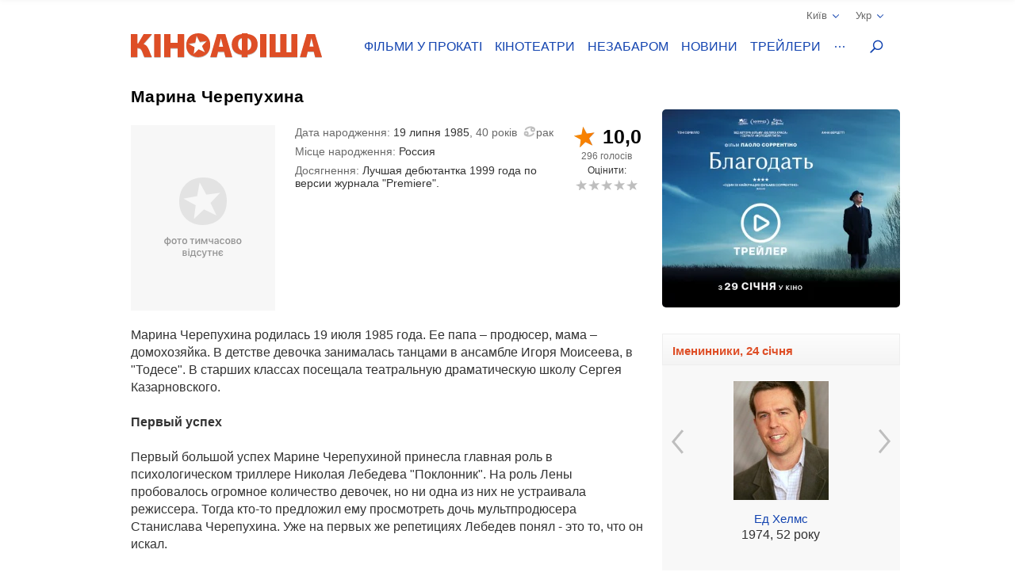

--- FILE ---
content_type: text/html; charset=UTF-8
request_url: https://kinoafisha.ua/ua/persons/cherepuhina-marina-stanislavovna
body_size: 22385
content:
<!DOCTYPE html>
<html lang="en">
<head>
    <meta charset="utf-8">
    <meta http-equiv="X-UA-Compatible" content="IE=edge">
    <meta name="viewport" content="width=device-width, initial-scale=1, minimum-scale=1.0, maximum-scale=1.0, user-scalable=no">
    <link href="/favicon.ico" rel="shortcut icon" type="image/x-icon">
    <link href="/apple-touch-icon-precomposed.png" rel="apple-touch-icon-precomposed">
    <link href="/apple-touch-icon-72x72-precomposed.png" rel="apple-touch-icon-precomposed" sizes="72x72">
    <link href="/apple-touch-icon-114x114-precomposed.png" rel="apple-touch-icon-precomposed" sizes="114x114">
    <link href="/apple-touch-icon-144x144-precomposed.png" rel="apple-touch-icon-precomposed" sizes="144x144">
    <title>Марина Черепухина</title>

    <meta name="generator" content="AltConstructor" />
<meta name="description" content="Все про Марина Черепухина - биография, фильмография и фото на сайте KINOafisha.ua" />
<meta name="keywords" content="Марина Черепухина,  Марина Черепухина фото,  Марина Черепухина биография,  Марина Черепухина фильмография, новости  Марина Черепухина, фотографии  Марина Черепухина" />
    <meta property="og:title" content="Марина Черепухина" />
<meta property="og:description" content="Марина Черепухина родилась 19 июля 1985 года. Ее папа &amp;ndash; продюсер, мама &amp;ndash; домохозяйка. В детстве девочка занималась танцами в ансамбле Игоря Моисеева, в &quot;Тодесе&quot;. В старших классах посещала театральную драматическую школу Сергея Казарновского.Первый успехПервый большой успех Марине Черепухиной принесла главная роль в психологическом триллере Николая Лебедева &quot;Поклонник&quot;. На роль Лены пробовалось огромное количество девочек, но ни одна из них не устраивала режиссера. Тогда кто-то предложил ему просмотреть дочь мультпродюсера Станислава Черепухина. Уже на первых же репетициях Лебедев понял - это то, что он искал.Начинающей актрисе предстояло сыграть сложную роль. Ее героиня, сама того не подозревая, вступает в телепатическую связь с серийным убийцей. И теперь он становится машиной, устраняющей неугодных девочке людей.В этой картине Марине Черепухиной довелось сыграть с такими мастерами, как: Елена Сафонова, Сергей Гармаш, Нина Усатова, Борис Щербаков, Светлана Тома. И она успешно справилась с поставленной задачей. На фестивале &quot;Киношок&quot; девушка была удостоена приза &quot;За лучшую женскую роль&quot;. Кроме того, Марина Черепухина была названа российским журналом &quot;Premiere&quot; лучшей дебютанткой 1999 года в отечественном кино.АктрисаУспех &quot;Поклонника&quot; привлек к молодой актрисе внимание. До окончания школы девушка снялась в роли Лиды Ивановой в сериале &quot;Простые истины&quot; и в роли Лены в фильме &quot;Не покидай меня&quot;.После окончания школы Марина Черепухина поступила в Школу-студию МХАТ. Среди последних работ актрисы роли в сериале &quot;Даша Васильева-4&quot; и в фильме Бориса Токарева &quot;Между прошлым и будущим&quot;." />
<meta property="og:site_name" content="Кіноафіша" />
<meta property="og:url" content="https://kinoafisha.ua/ua/persons/cherepuhina-marina-stanislavovna" />
<meta property="og:type" content="website" />
<meta property="og:locale" content="uk_UA" />
<meta property="og:image" content="https://kinoafisha.ua/upload/persons/912/src_0DB3av.jpg" />
    <link rel="canonical" href="https://kinoafisha.ua/ua/persons/cherepuhina-marina-stanislavovna" />

<link rel="alternate" href="https://kinoafisha.ua/persons/cherepuhina-marina-stanislavovna" hreflang="ru" />

<link rel="alternate" href="https://kinoafisha.ua/ua/persons/cherepuhina-marina-stanislavovna" hreflang="uk" />

<link rel="image_src" href="https://kinoafisha.ua/upload/persons/912/src_0DB3av.jpg" />


    <script>
        var KinoPush = {
            swUrl: '/push-sw.js'
        };
    </script>
    <script src="/push/push-client.js?v0.1.1" async></script>

    <!-- Style -->
    <link rel="stylesheet" type="text/css" href="/upload/temp/kino-styles.css?t=1767381021"  preload />
    
            <meta name="referrer" content="origin">
    
    <!--[if lt IE 9]>
    <script src="https://oss.maxcdn.com/libs/html5shiv/3.7.0/html5shiv.js"></script>
    <script src="https://oss.maxcdn.com/libs/respond.js/1.4.2/respond.min.js"></script>
    <![endif]-->

    
    <meta name="csrf-token" content="JoBPf1O6C5JCvKPwdcpdGK7M8v5S9Wji9m+YRlflADE=">
    <meta name="app:base" content="/">
    <meta name="app:lang" content="ua">

    
<!-- Google Analytics, 11_03 -->
<script>
    (function(i,s,o,g,r,a,m){i['GoogleAnalyticsObject']=r;i[r]=i[r]||function(){
        (i[r].q=i[r].q||[]).push(arguments)},i[r].l=1*new Date();a=s.createElement(o),
        m=s.getElementsByTagName(o)[0];a.async=1;a.src=g;m.parentNode.insertBefore(a,m)
    })(window,document,'script','//www.google-analytics.com/analytics.js','ga');

    ga('create', 'UA-1593277-2', {
        'cookieFlags': 'secure;samesite=none'
    }, {
        'allowLinker': true
    });
    ga('require', 'linker');
    ga('linker:autoLink', ['m.kinoafisha.ua']);
    ga('send', 'pageview');
</script>
    
<!-- <script async="async" src="https://www.googletagservices.com/tag/js/gpt.js"></script> -->
<script> var dayMs = 864e5, cb = parseInt(Date.now() / dayMs), vpbSrc = '//player.adtelligent.com/prebid/wrapper_hb_299755_4461.js?cb=' + cb, gptSrc = '//www.googletagservices.com/tag/js/gpt.js', c = document.head || document.body || document.documentElement; function loadScript(src, cb) { var s = document.createElement('script'); s.src = src; c.appendChild(s); s.onload = cb; s.onerror = cb; return s; } loadScript(vpbSrc, function() { loadScript(gptSrc); })
</script>
<script>
  var googletag = googletag || {};
  googletag.cmd = googletag.cmd || [];
</script>

<script>
  googletag.cmd.push(function() {
    googletag.defineSlot('/22959804296/kinoafisha.ua_300x250_desktop', [300, 250], 'div-gpt-ad-1523874229928-0').addService(googletag.pubads());
        googletag.pubads().enableSingleRequest();
    googletag.pubads().collapseEmptyDivs();
    googletag.enableServices();
  });
</script>
</head>
<body >
    
<!-- Google Tag Manager -->
<noscript><iframe src="//www.googletagmanager.com/ns.html?id=GTM-FS7QRQ"
height="0" width="0" style="display:none;visibility:hidden"></iframe></noscript>
<script>(function(w,d,s,l,i){w[l]=w[l]||[];w[l].push({'gtm.start':
new Date().getTime(),event:'gtm.js'});var f=d.getElementsByTagName(s)[0],
j=d.createElement(s),dl=l!='dataLayer'?'&l='+l:'';j.async=true;j.src=
'//www.googletagmanager.com/gtm.js?id='+i+dl;f.parentNode.insertBefore(j,f);
})(window,document,'script','dataLayer','GTM-FS7QRQ');</script>
<!-- End Google Tag Manager -->


    



    <div class="container">
        
<div class="promobar hide">
    </div>
<div class="promobrand">
    </div>


    <div class="ad-promobrand nobg">
        <div id="ad-promocanvas">
            <div class="close" title="Закрити">Закрити</div>
            <iframe  class="adriver-video" width="1010" height="568" frameborder="0" scrolling="no" src="about:blank" data-src="//kinoafisha.ua/video?f=10477&amp;noad=1&amp;lang=uk" data-video-defer="full" allow="autoplay; fullscreen" webkitallowfullscreen mozallowfullscreen allowfullscreen>
	Ваш браузер не поддерживает плавающие фреймы!
</iframe>
            
        </div>
    </div>

        
<header class="header_main">
    <div class="header--top">
        <div class="header__cities">

            <span class="current__city">Київ<svg xmlns="http://www.w3.org/2000/svg" width="16" height="16" viewBox="0 0 16 16">
                <path fill="#1344B0" fill-rule="evenodd" d="M8.04 10.428l5.063-5.062a.8.8 0 1 1 1.13 1.131l-5.45 5.45a.8.8 0 0 1-.743.44.798.798 0 0 1-.743-.44l-5.451-5.45a.8.8 0 0 1 1.131-1.131l5.063 5.062z"/>
            </svg></span>
            <ul class="cities__list">
                                    <li><a href="#" title="" class="active" data-v="1">Київ</a></li>
                                    <li><a href="#" title=""  data-v="45">Біла Церква</a></li>
                                    <li><a href="#" title=""  data-v="64">Бердичів</a></li>
                                    <li><a href="#" title=""  data-v="78">Бердянськ</a></li>
                                    <li><a href="#" title=""  data-v="47">Бориспіль</a></li>
                                    <li><a href="#" title=""  data-v="35">Бровари</a></li>
                                    <li><a href="#" title=""  data-v="43">Буча</a></li>
                                    <li><a href="#" title=""  data-v="74">Вараш</a></li>
                                    <li><a href="#" title=""  data-v="72">Васильків</a></li>
                                    <li><a href="#" title=""  data-v="7">Вінниця</a></li>
                                    <li><a href="#" title=""  data-v="75">Вишневе</a></li>
                                    <li><a href="#" title=""  data-v="6">Дніпро</a></li>
                                    <li><a href="#" title=""  data-v="69">Дрогобич</a></li>
                                    <li><a href="#" title=""  data-v="27">Євпаторія</a></li>
                                    <li><a href="#" title=""  data-v="17">Житомир</a></li>
                                    <li><a href="#" title=""  data-v="9">Запоріжжя</a></li>
                                    <li><a href="#" title=""  data-v="22">Івано-Франківськ</a></li>
                                    <li><a href="#" title=""  data-v="68">Ізмаїл</a></li>
                                    <li><a href="#" title=""  data-v="41">Ірпінь</a></li>
                                    <li><a href="#" title=""  data-v="80">Калинівка</a></li>
                                    <li><a href="#" title=""  data-v="66">Калуш</a></li>
                                    <li><a href="#" title=""  data-v="55">Кам'янець-Подільський</a></li>
                                    <li><a href="#" title=""  data-v="23">Кропивницький</a></li>
                                    <li><a href="#" title=""  data-v="62">Ковель</a></li>
                                    <li><a href="#" title=""  data-v="34">Коломия</a></li>
                                    <li><a href="#" title=""  data-v="82">Костопіль</a></li>
                                    <li><a href="#" title=""  data-v="48">Краматорськ</a></li>
                                    <li><a href="#" title=""  data-v="46">Кременчук</a></li>
                                    <li><a href="#" title=""  data-v="30">Кривий Ріг</a></li>
                                    <li><a href="#" title=""  data-v="60">Лубни</a></li>
                                    <li><a href="#" title=""  data-v="21">Луцьк</a></li>
                                    <li><a href="#" title=""  data-v="8">Львів</a></li>
                                    <li><a href="#" title=""  data-v="32">Маріуполь</a></li>
                                    <li><a href="#" title=""  data-v="67">Мелітополь</a></li>
                                    <li><a href="#" title=""  data-v="71">Миргород</a></li>
                                    <li><a href="#" title=""  data-v="33">Мукачево</a></li>
                                    <li><a href="#" title=""  data-v="19">Миколаїв</a></li>
                                    <li><a href="#" title=""  data-v="61">Нікополь</a></li>
                                    <li><a href="#" title=""  data-v="38">Нова Каховка</a></li>
                                    <li><a href="#" title=""  data-v="3">Одеса</a></li>
                                    <li><a href="#" title=""  data-v="31">Павлоград</a></li>
                                    <li><a href="#" title=""  data-v="76">Покров</a></li>
                                    <li><a href="#" title=""  data-v="13">Полтава</a></li>
                                    <li><a href="#" title=""  data-v="24">Рівне</a></li>
                                    <li><a href="#" title=""  data-v="81">Сарни</a></li>
                                    <li><a href="#" title=""  data-v="40">Севастополь</a></li>
                                    <li><a href="#" title=""  data-v="36">Сєвєродонецьк</a></li>
                                    <li><a href="#" title=""  data-v="5">Сімферополь</a></li>
                                    <li><a href="#" title=""  data-v="70">Стрий</a></li>
                                    <li><a href="#" title=""  data-v="14">Суми</a></li>
                                    <li><a href="#" title=""  data-v="25">Тернопіль</a></li>
                                    <li><a href="#" title=""  data-v="18">Ужгород</a></li>
                                    <li><a href="#" title=""  data-v="39">Умань</a></li>
                                    <li><a href="#" title=""  data-v="51">Фастів</a></li>
                                    <li><a href="#" title=""  data-v="2">Харків</a></li>
                                    <li><a href="#" title=""  data-v="15">Херсон</a></li>
                                    <li><a href="#" title=""  data-v="16">Хмельницький</a></li>
                                    <li><a href="#" title=""  data-v="77">Хуст</a></li>
                                    <li><a href="#" title=""  data-v="10">Черкаси</a></li>
                                    <li><a href="#" title=""  data-v="20">Чернігів</a></li>
                                    <li><a href="#" title=""  data-v="11">Чернівці</a></li>
                            </ul>
        </div>
        <div class="header__lang">
            <span class="current__lang">Укр<svg xmlns="http://www.w3.org/2000/svg" width="16" height="16" viewBox="0 0 16 16">
                <path fill="#1344B0" fill-rule="evenodd" d="M8.04 10.428l5.063-5.062a.8.8 0 1 1 1.13 1.131l-5.45 5.45a.8.8 0 0 1-.743.44.798.798 0 0 1-.743-.44l-5.451-5.45a.8.8 0 0 1 1.131-1.131l5.063 5.062z"/>
            </svg></span>
            <ul class="lang__list">
                <li><a href="/persons/cherepuhina-marina-stanislavovna" title="" >Русский</a></li>
                <li><a href="/ua/persons/cherepuhina-marina-stanislavovna" title="" class="active">Українська</a></li>
            </ul>
        </div>
    </div>
    <div class="header--bottom">
        <div itemscope itemtype="http://schema.org/Organization" class="logo__block">
                                        <a itemprop="url" href="/" class="logo-ua" title="">
                    <img itemprop="logo" src="/themes/kino/images/svg/logo-ua.svg" alt="logo">
                </a>
                    </div>

        <ul class="header__menu">
                            <li class="has-overlay">
                                        <a href="/ua/kinoafisha/"  title="сеанси фільмів на тиждень" onclick="ga('send','event','Меню сайта','Основное меню','Фільми у прокаті (О)');">Фільми у прокаті</a>
                                        
<div class="header__menu__block movies_now">
    <ul>
                    <li class="movie__block">
                <a class="movie__photo" href="/ua/films/v-csnik" title="">
                    <div class="photo__block">
                        <picture>
    
                    <source data-srcset="/upload/2025/10/films/10834/m_29475bixv-csnik.webp 1x, /upload/2025/10/films/10834/mx2_29475bixv-csnik.webp 2x" type="image/webp">
                <img   data-src="/upload/2025/10/films/10834/m_29475bixv-csnik.jpg" data-srcset="/upload/2025/10/films/10834/mx2_29475bixv-csnik.jpg 2x" src="[data-uri]" class="lazyload photo" alt="" title="Вічник"  />

    </picture>
                    </div>
                                    </a>
                <a href="/ua/films/v-csnik" class="movie__title" title="movie">Вічник</a>
                <div class="movie__details">
                    <span>Драма, історичний</span>
                    <div class="rating">
                        <span class="star"><span style="width:98%;"></span></span>
                        <span class="value-votes average">9,8</span>&nbsp;
                    </div>
                </div>
            </li>
                    <li class="movie__block">
                <a class="movie__photo" href="/ua/films/nu-mam" title="">
                    <div class="photo__block">
                        <picture>
    
                    <source data-srcset="/upload/2025/10/films/10833/m_295d99tinu-mam.webp 1x, /upload/2025/10/films/10833/mx2_295d99tinu-mam.webp 2x" type="image/webp">
                <img   data-src="/upload/2025/10/films/10833/m_295d99tinu-mam.jpg" data-srcset="/upload/2025/10/films/10833/mx2_295d99tinu-mam.jpg 2x" src="[data-uri]" class="lazyload photo" alt="" title="НУ МАМ"  />

    </picture>
                    </div>
                                    </a>
                <a href="/ua/films/nu-mam" class="movie__title" title="movie">НУ МАМ</a>
                <div class="movie__details">
                    <span>Комедія, сімейний</span>
                    <div class="rating">
                        <span class="star"><span style="width:100%;"></span></span>
                        <span class="value-votes average">10</span>&nbsp;
                    </div>
                </div>
            </li>
                    <li class="movie__block">
                <a class="movie__photo" href="/ua/films/sailent-gill-povernennya" title="">
                    <div class="photo__block">
                        <picture>
    
                    <source data-srcset="/upload/2025/02/films/10627/m_296rt2assailent-gill-povernennya.webp 1x, /upload/2025/02/films/10627/mx2_296rt2assailent-gill-povernennya.webp 2x" type="image/webp">
                <img   data-src="/upload/2025/02/films/10627/m_296rt2assailent-gill-povernennya.jpg" data-srcset="/upload/2025/02/films/10627/mx2_296rt2assailent-gill-povernennya.jpg 2x" src="[data-uri]" class="lazyload photo" alt="" title="Сайлент Гілл. Повернення"  />

    </picture>
                    </div>
                                    </a>
                <a href="/ua/films/sailent-gill-povernennya" class="movie__title" title="movie">Сайлент Гілл. Повернення</a>
                <div class="movie__details">
                    <span>Жахи</span>
                    <div class="rating">
                        <span class="star"><span style="width:70%;"></span></span>
                        <span class="value-votes average">7,0</span>&nbsp;
                    </div>
                </div>
            </li>
                    <li class="movie__block">
                <a class="movie__photo" href="/ua/films/knijkov-prigodi" title="">
                    <div class="photo__block">
                        <picture>
    
                    <source data-srcset="/upload/2026/01/films/10921/m_296rtlo4knijkov-prigodi.webp 1x, /upload/2026/01/films/10921/mx2_296rtlo4knijkov-prigodi.webp 2x" type="image/webp">
                <img   data-src="/upload/2026/01/films/10921/m_296rtlo4knijkov-prigodi.jpg" data-srcset="/upload/2026/01/films/10921/mx2_296rtlo4knijkov-prigodi.jpg 2x" src="[data-uri]" class="lazyload photo" alt="" title="Книжкові пригоди"  />

    </picture>
                    </div>
                                    </a>
                <a href="/ua/films/knijkov-prigodi" class="movie__title" title="movie">Книжкові пригоди</a>
                <div class="movie__details">
                    <span>Комедія, пригоди, сімейний</span>
                    <div class="rating">
                        <span class="star"><span style="width:0%;"></span></span>
                        <span class="value-votes average">0</span>&nbsp;
                    </div>
                </div>
            </li>
                    <li class="movie__block">
                <a class="movie__photo" href="/ua/films/serf-ng-na-zgadku" title="">
                    <div class="photo__block">
                        <picture>
    
                    <source data-srcset="/upload/2026/01/films/10937/m_298hs4ytserf-ng-na-zgadku.webp 1x, /upload/2026/01/films/10937/mx2_298hs4ytserf-ng-na-zgadku.webp 2x" type="image/webp">
                <img   data-src="/upload/2026/01/films/10937/m_298hs4ytserf-ng-na-zgadku.jpg" data-srcset="/upload/2026/01/films/10937/mx2_298hs4ytserf-ng-na-zgadku.jpg 2x" src="[data-uri]" class="lazyload photo" alt="" title="Серфінг на згадку"  />

    </picture>
                    </div>
                                    </a>
                <a href="/ua/films/serf-ng-na-zgadku" class="movie__title" title="movie">Серфінг на згадку</a>
                <div class="movie__details">
                    <span>Драма, комедія</span>
                    <div class="rating">
                        <span class="star"><span style="width:100%;"></span></span>
                        <span class="value-votes average">10</span>&nbsp;
                    </div>
                </div>
            </li>
            </ul>
</div>
                </li>
                            <li class="has-overlay">
                                        <a href="/ua/cinema/"  title="кінотеатри всіх міст" onclick="ga('send','event','Меню сайта','Основное меню','Кінотеатри (О)');">Кінотеатри</a>
                                        
<div class="header__menu__block cinema_list">
    <ul>
                    <li>
                <span>A</span>
                <ul>
                                            <li>
                            <a href="/ua/cinema/kiev/ATMASFERA-360">ATMASFERA 360</a>
                        </li>
                                    </ul>
            </li>
                    <li>
                <span>B</span>
                <ul>
                                            <li>
                            <a href="/ua/cinema/kiev/Boomer">Boomer</a>
                        </li>
                                    </ul>
            </li>
                    <li>
                <span>C</span>
                <ul>
                                            <li>
                            <a href="/ua/cinema/kiev/Cinema-Citi">Cінема Сіті ТРЦ Ocean Plaza</a>
                        </li>
                                    </ul>
            </li>
                    <li>
                <span>F</span>
                <ul>
                                            <li>
                            <a href="/ua/cinema/kiev/filmax-v-trc-evropark">Filmax в ТРЦ Європарк</a>
                        </li>
                                    </ul>
            </li>
                    <li>
                <span>K</span>
                <ul>
                                            <li>
                            <a href="/ua/cinema/kiev/bolshevik">KINOMAN</a>
                        </li>
                                            <li>
                            <a href="/ua/cinema/kiev/kinopark-11-sky-mall">Kinopark 11 Sky Mall</a>
                        </li>
                                    </ul>
            </li>
                    <li>
                <span>M</span>
                <ul>
                                            <li>
                            <a href="/ua/cinema/kiev/miromax">Miromax</a>
                        </li>
                                    </ul>
            </li>
                    <li>
                <span>N</span>
                <ul>
                                            <li>
                            <a href="/ua/cinema/kiev/kiev">Neostar у ТРЦ Квадрат</a>
                        </li>
                                    </ul>
            </li>
                    <li>
                <span>W</span>
                <ul>
                                            <li>
                            <a href="/ua/cinema/kiev/Wizoria">Wizoria</a>
                        </li>
                                    </ul>
            </li>
                    <li>
                <span>Б</span>
                <ul>
                                            <li>
                            <a href="/ua/cinema/kiev/batterflyai-gatne">Батерфляй Гатне</a>
                        </li>
                                            <li>
                            <a href="/ua/cinema/kiev/batterflyai-nivki">Батерфляй Нивки</a>
                        </li>
                                            <li>
                            <a href="/ua/cinema/kiev/batterfljaj-de-luxe">Баттерфляй De Luxe</a>
                        </li>
                                            <li>
                            <a href="/ua/cinema/kiev/bratislava">Братислава</a>
                        </li>
                                    </ul>
            </li>
                    <li>
                <span>Д</span>
                <ul>
                                            <li>
                            <a href="/ua/cinema/kiev/leningrad">Дніпро (Ленінград)</a>
                        </li>
                                    </ul>
            </li>
                    <li>
                <span>Ж</span>
                <ul>
                                            <li>
                            <a href="/ua/cinema/kiev/zhovten">Жовтень</a>
                        </li>
                                    </ul>
            </li>
                    <li>
                <span>К</span>
                <ul>
                                            <li>
                            <a href="/ua/cinema/kiev/kadr">Кадр</a>
                        </li>
                                            <li>
                            <a href="/ua/cinema/kiev/kievskaja-rus">Київська Русь</a>
                        </li>
                                            <li>
                            <a href="/ua/cinema/kiev/kino42">Кіно42</a>
                        </li>
                                            <li>
                            <a href="/ua/cinema/kiev/kinodrom">Кінодром (кіностудія ім. Довженка)</a>
                        </li>
                                            <li>
                            <a href="/ua/cinema/kiev/kinoteatr-kiev">Кінотеатр Київ</a>
                        </li>
                                            <li>
                            <a href="/ua/cinema/kiev/rossija">Кіото</a>
                        </li>
                                            <li>
                            <a href="/ua/cinema/kiev/krak-v">Краків</a>
                        </li>
                                    </ul>
            </li>
                    <li>
                <span>Л</span>
                <ul>
                                            <li>
                            <a href="/ua/cinema/kiev/lejpcig">Лейпциг</a>
                        </li>
                                            <li>
                            <a href="/ua/cinema/kiev/liniya-kino-na-olimpiiskom">Лінія кіно на Олімпійському</a>
                        </li>
                                            <li>
                            <a href="/ua/cinema/kiev/linija-kino-v-tc-magellan">Лінія кіно ТЦ Магеллан</a>
                        </li>
                                            <li>
                            <a href="/ua/cinema/kiev/im-chapaeva">Ліра</a>
                        </li>
                                    </ul>
            </li>
                    <li>
                <span>М</span>
                <ul>
                                            <li>
                            <a href="/ua/cinema/kiev/magnat">Магнат</a>
                        </li>
                                            <li>
                            <a href="/ua/cinema/kiev/multiplex-lavina-mall">Мультиплекс Lavina Mall</a>
                        </li>
                                            <li>
                            <a href="/ua/cinema/kiev/multipleks-respublika-park">Мультиплекс Respublika Park</a>
                        </li>
                                            <li>
                            <a href="/ua/cinema/kiev/multipleks-retroville">Мультиплекс Retroville</a>
                        </li>
                                            <li>
                            <a href="/ua/cinema/kiev/multipleks-v-trc-atmosfera">Мультиплекс Атмосфера</a>
                        </li>
                                            <li>
                            <a href="/ua/cinema/kiev/multipleks-v-karavane">Мультиплекс Караван</a>
                        </li>
                                            <li>
                            <a href="/ua/cinema/kiev/multipleks-v-komode">Мультиплекс Комод</a>
                        </li>
                                            <li>
                            <a href="/ua/cinema/kiev/multipleks-tc-prospekt">Мультиплекс Проспект</a>
                        </li>
                                            <li>
                            <a href="/ua/cinema/kiev/multiplex-cum">Мультиплекс ЦУМ</a>
                        </li>
                                    </ul>
            </li>
                    <li>
                <span>О</span>
                <ul>
                                            <li>
                            <a href="/ua/cinema/kiev/oskar-v-trc-Gulliver">Оскар в ТРЦ &quot;Gulliver&quot;</a>
                        </li>
                                            <li>
                            <a href="/ua/cinema/kiev/oskar-v-trc-smart-plaza">Оскар в ТРЦ Smart Plaza</a>
                        </li>
                                    </ul>
            </li>
                    <li>
                <span>П</span>
                <ul>
                                            <li>
                            <a href="/ua/cinema/kiev/planeta-kino-dream-yellow">Планета кіно (DREAM yellow)</a>
                        </li>
                                            <li>
                            <a href="/ua/cinema/kiev/planeta-kino-river-mall">Планета Кіно (River Mall)</a>
                        </li>
                                            <li>
                            <a href="/ua/cinema/kiev/imax-utel">Планета Кіно (Блокбастер)</a>
                        </li>
                                            <li>
                            <a href="/ua/cinema/kiev/promin">Промінь</a>
                        </li>
                                    </ul>
            </li>
                    <li>
                <span>С</span>
                <ul>
                                            <li>
                            <a href="/ua/cinema/kiev/start">Старт</a>
                        </li>
                                            <li>
                            <a href="/ua/cinema/kiev/sputnik-">Супутник</a>
                        </li>
                                    </ul>
            </li>
                    <li>
                <span>Ф</span>
                <ul>
                                            <li>
                            <a href="/ua/cinema/kiev/fakel">Факел</a>
                        </li>
                                            <li>
                            <a href="/ua/cinema/kiev/florencija">Флоренція</a>
                        </li>
                                    </ul>
            </li>
                    <li>
                <span>Ш</span>
                <ul>
                                            <li>
                            <a href="/ua/cinema/kiev/im-shevchenko-1">ім. Шевченка</a>
                        </li>
                                    </ul>
            </li>
            </ul>
</div>
                </li>
                            <li class="has-overlay">
                                        <a href="/ua/skoro/"  title="очікувані прем&#039;єри" onclick="ga('send','event','Меню сайта','Основное меню','Незабаром (О)');">Незабаром</a>
                                        
<div class="header__menu__block movies_soon">
    <ul>
                    <li class="movie__block">
                <p class="movie__date">з 29 січня</p>
                <a class="movie__photo" href="/ua/films/tenshi-no-tamago-yaice-yangola" title="">
                    <div class="photo__block">
                        <picture>
    
                    <source data-srcset="/upload/2026/01/films/10924/m_296rwai3.webp 1x, /upload/2026/01/films/10924/mx2_296rwai3.webp 2x" type="image/webp">
                <img   data-src="/upload/2026/01/films/10924/m_296rwai3.jpg" data-srcset="/upload/2026/01/films/10924/mx2_296rwai3.jpg 2x" src="[data-uri]" class="lazyload photo" alt="" title="Tenshi no tamago: Яйце Янгола"  />

    </picture>
                    </div>
                                    </a>
                <a href="/ua/films/tenshi-no-tamago-yaice-yangola" class="movie__title" title="">Tenshi no tamago: Яйце Янгола</a>
                <div class="movie__details">
                    <div>
                        <p>Драма, фентезі, аніме</p>
                        <span>Японія, 1985</span>
                    </div>
                    <div class="waiting">
                        <p>чекають <span>80%</span></p>
                        <span class="scale "><span style="height: 80%;"></span></span>
                    </div>
                </div>
            </li>
                    <li class="movie__block">
                <p class="movie__date">з 29 січня</p>
                <a class="movie__photo" href="/ua/films/alfaa" title="">
                    <div class="photo__block">
                        <picture>
    
                    <source data-srcset="/upload/2025/09/films/10811/m_298l8a5ialfaa.webp 1x, /upload/2025/09/films/10811/mx2_298l8a5ialfaa.webp 2x" type="image/webp">
                <img   data-src="/upload/2025/09/films/10811/m_298l8a5ialfaa.jpg" data-srcset="/upload/2025/09/films/10811/mx2_298l8a5ialfaa.jpg 2x" src="[data-uri]" class="lazyload photo" alt="" title="Альфа"  />

    </picture>
                    </div>
                                    </a>
                <a href="/ua/films/alfaa" class="movie__title" title="">Альфа</a>
                <div class="movie__details">
                    <div>
                        <p>Драма</p>
                        <span>Франція, Бельгія, 2025</span>
                    </div>
                    <div class="waiting">
                        <p>чекають <span>67%</span></p>
                        <span class="scale "><span style="height: 67%;"></span></span>
                    </div>
                </div>
            </li>
                    <li class="movie__block">
                <p class="movie__date">з 29 січня</p>
                <a class="movie__photo" href="/ua/films/blagodat" title="">
                    <div class="photo__block">
                        <picture>
    
                    <source data-srcset="/upload/2025/11/films/10864/m_298hsj4cblagodat.webp 1x, /upload/2025/11/films/10864/mx2_298hsj4cblagodat.webp 2x" type="image/webp">
                <img   data-src="/upload/2025/11/films/10864/m_298hsj4cblagodat.jpg" data-srcset="/upload/2025/11/films/10864/mx2_298hsj4cblagodat.jpg 2x" src="[data-uri]" class="lazyload photo" alt="" title="Благодать"  />

    </picture>
                    </div>
                                    </a>
                <a href="/ua/films/blagodat" class="movie__title" title="">Благодать</a>
                <div class="movie__details">
                    <div>
                        <p>Драма</p>
                        <span>Італія, 2025</span>
                    </div>
                    <div class="waiting">
                        <p>чекають <span>80%</span></p>
                        <span class="scale "><span style="height: 80%;"></span></span>
                    </div>
                </div>
            </li>
                    <li class="movie__block">
                <p class="movie__date">з 29 січня</p>
                <a class="movie__photo" href="/ua/films/korolevi-radost" title="">
                    <div class="photo__block">
                        <picture>
    
                    <source data-srcset="/upload/2026/01/films/10942/m_299qratgkorolevi-radost.webp 1x, /upload/2026/01/films/10942/mx2_299qratgkorolevi-radost.webp 2x" type="image/webp">
                <img   data-src="/upload/2026/01/films/10942/m_299qratgkorolevi-radost.jpg" data-srcset="/upload/2026/01/films/10942/mx2_299qratgkorolevi-radost.jpg 2x" src="[data-uri]" class="lazyload photo" alt="" title="Королеви радості"  />

    </picture>
                    </div>
                                    </a>
                <a href="/ua/films/korolevi-radost" class="movie__title" title="">Королеви радості</a>
                <div class="movie__details">
                    <div>
                        <p>Документальний</p>
                        <span>Україна, Франція, Чехія, 2025</span>
                    </div>
                    <div class="waiting">
                        <p>чекають <span>100%</span></p>
                        <span class="scale "><span style="height: 100%;"></span></span>
                    </div>
                </div>
            </li>
                    <li class="movie__block">
                <p class="movie__date">з 29 січня</p>
                <a class="movie__photo" href="/ua/films/zag-n-supergero-v-poryatunok-multivsesv-tu" title="">
                    <div class="photo__block">
                        <picture>
    
                    <source data-srcset="/upload/2026/01/films/10923/m_296rudrjzag-n-supergero-v-poryatunok-multivsesv-tu.webp 1x, /upload/2026/01/films/10923/mx2_296rudrjzag-n-supergero-v-poryatunok-multivsesv-tu.webp 2x" type="image/webp">
                <img   data-src="/upload/2026/01/films/10923/m_296rudrjzag-n-supergero-v-poryatunok-multivsesv-tu.jpg" data-srcset="/upload/2026/01/films/10923/mx2_296rudrjzag-n-supergero-v-poryatunok-multivsesv-tu.jpg 2x" src="[data-uri]" class="lazyload photo" alt="" title="Загін супергероїв: Порятунок мультивсесвіту"  />

    </picture>
                    </div>
                                    </a>
                <a href="/ua/films/zag-n-supergero-v-poryatunok-multivsesv-tu" class="movie__title" title="">Загін супергероїв: Порятунок мультивсесвіту</a>
                <div class="movie__details">
                    <div>
                        <p>Фантастика, пригоди, сімейний, анімація</p>
                        <span>Китай, 2024</span>
                    </div>
                    <div class="waiting">
                        <p>чекають <span>0%</span></p>
                        <span class="scale none"><span style="height: 0%;"></span></span>
                    </div>
                </div>
            </li>
            </ul>
</div>
                </li>
                            <li class="has-overlay">
                                        <a href="/ua/news/"  title="новини кіно та шоу бізнесу" onclick="ga('send','event','Меню сайта','Основное меню','Новини (О)');">Новини</a>
                                        
<div class="header__menu__block news_list">
    <ul>
                    <li class="news__block">
                <a class="news__photo" href="/ua/news/spisok-f-lm-v-multf-lm-v-yak-disney-vipustit-u-2026-roc" title="">
                    <div class="photo__block">
                        <picture>
    
                    <source data-srcset="/upload/2026/01/news/nb0/a1/80133/w200_29a1fm9ispisok-f-lm-v-multf-lm-v-yak-disney-vipustit-u-2026-roc.webp 1x, /upload/2026/01/news/nb0/a1/80133/w200x2_29a1fm9ispisok-f-lm-v-multf-lm-v-yak-disney-vipustit-u-2026-roc.webp 2x" type="image/webp">
                <img   data-src="/upload/2026/01/news/nb0/a1/80133/w200_29a1fm9ispisok-f-lm-v-multf-lm-v-yak-disney-vipustit-u-2026-roc.jpg" data-srcset="/upload/2026/01/news/nb0/a1/80133/w200x2_29a1fm9ispisok-f-lm-v-multf-lm-v-yak-disney-vipustit-u-2026-roc.jpg 2x" src="[data-uri]" class="lazyload " alt="Список фільмів і мультфільмів, які Disney випустить у 2026 році" title="Список фільмів і мультфільмів, які Disney випустить у 2026 році"  />

    </picture>
                    </div>
                </a>
                <a href="/ua/news/spisok-f-lm-v-multf-lm-v-yak-disney-vipustit-u-2026-roc" class="news__title" title="">Список фільмів і мультфільмів, які Disney випустить у 2026 році</a>
                <p class="news__date">сьогодні 16:40</p>
            </li>
                    <li class="news__block">
                <a class="news__photo" href="/ua/news/kinoshedevr-kotore-stoit-posmotret-na-vhodnh" title="">
                    <div class="photo__block">
                        <picture>
    
                    <source data-srcset="/upload/2026/01/news/na7/c3/80128/w200_29a0yrf8kinoshedevr-kotore-stoit-posmotret-na-vhodnh.webp 1x, /upload/2026/01/news/na7/c3/80128/w200x2_29a0yrf8kinoshedevr-kotore-stoit-posmotret-na-vhodnh.webp 2x" type="image/webp">
                <img   data-src="/upload/2026/01/news/na7/c3/80128/w200_29a0yrf8kinoshedevr-kotore-stoit-posmotret-na-vhodnh.jpg" data-srcset="/upload/2026/01/news/na7/c3/80128/w200x2_29a0yrf8kinoshedevr-kotore-stoit-posmotret-na-vhodnh.jpg 2x" src="[data-uri]" class="lazyload " alt="Кіношедеври, які варто подивитися на вихідних" title="Кіношедеври, які варто подивитися на вихідних"  />

    </picture>
                    </div>
                </a>
                <a href="/ua/news/kinoshedevr-kotore-stoit-posmotret-na-vhodnh" class="news__title" title="">Кіношедеври, які варто подивитися на вихідних</a>
                <p class="news__date">сьогодні 14:11</p>
            </li>
                    <li class="news__block">
                <a class="news__photo" href="/ua/news/zootropolis-2-stal-samm-kassovm-animacionnm-filmom-v-istorii-gollivuda" title="">
                    <div class="photo__block">
                        <picture>
    
                    <source data-srcset="/upload/2026/01/news/ne2/e5/80126/w200_299r6a37zootropolis-2-stal-samm-kassovm-animacionnm-filmom-v-istorii-gollivuda.webp 1x, /upload/2026/01/news/ne2/e5/80126/w200x2_299r6a37zootropolis-2-stal-samm-kassovm-animacionnm-filmom-v-istorii-gollivuda.webp 2x" type="image/webp">
                <img   data-src="/upload/2026/01/news/ne2/e5/80126/w200_299r6a37zootropolis-2-stal-samm-kassovm-animacionnm-filmom-v-istorii-gollivuda.jpg" data-srcset="/upload/2026/01/news/ne2/e5/80126/w200x2_299r6a37zootropolis-2-stal-samm-kassovm-animacionnm-filmom-v-istorii-gollivuda.jpg 2x" src="[data-uri]" class="lazyload " alt="&quot;Зоотрополіс 2&quot; став найкасовішим мультфільмом Голлівуду" title="&quot;Зоотрополіс 2&quot; став найкасовішим мультфільмом Голлівуду"  />

    </picture>
                    </div>
                </a>
                <a href="/ua/news/zootropolis-2-stal-samm-kassovm-animacionnm-filmom-v-istorii-gollivuda" class="news__title" title="">&quot;Зоотрополіс 2&quot; став найкасовішим мультфільмом Голлівуду</a>
                <p class="news__date">вчора 12:10</p>
            </li>
                    <li class="news__block">
                <a class="news__photo" href="/ua/news/legendarnaya-istoriya-karpatskogo-molfara-v-ukraine-startuet-pokaz-filma-vecsnik" title="">
                    <div class="photo__block">
                        <picture>
    
                    <source data-srcset="/upload/2026/01/news/n39/c6/80127/w200_299rb5y5legendarnaya-istoriya-karpatskogo-molfara-v-ukraine-startuet-pokaz-filma-vecsnik-.webp 1x, /upload/2026/01/news/n39/c6/80127/w200x2_299rb5y5legendarnaya-istoriya-karpatskogo-molfara-v-ukraine-startuet-pokaz-filma-vecsnik-.webp 2x" type="image/webp">
                <img   data-src="/upload/2026/01/news/n39/c6/80127/w200_299rb5y5legendarnaya-istoriya-karpatskogo-molfara-v-ukraine-startuet-pokaz-filma-vecsnik-.jpg" data-srcset="/upload/2026/01/news/n39/c6/80127/w200x2_299rb5y5legendarnaya-istoriya-karpatskogo-molfara-v-ukraine-startuet-pokaz-filma-vecsnik-.jpg 2x" src="[data-uri]" class="lazyload " alt="Легендарна історія карпатського мольфара: в Україні стартує показ фільму &quot;Вічник&quot;" title="Легендарна історія карпатського мольфара: в Україні стартує показ фільму &quot;Вічник&quot;"  />

    </picture>
                    </div>
                </a>
                <a href="/ua/news/legendarnaya-istoriya-karpatskogo-molfara-v-ukraine-startuet-pokaz-filma-vecsnik" class="news__title" title="">Легендарна історія карпатського мольфара: в Україні стартує показ фільму &quot;Вічник&quot;</a>
                <p class="news__date">позавчора 17:15</p>
            </li>
            </ul>
</div>
                </li>
                            <li class="has-overlay">
                                        <a href="/ua/trailers/"  title="каталог трейлерів" onclick="ga('send','event','Меню сайта','Основное меню','Трейлери (О)');">Трейлери</a>
                                        
<div class="header__menu__block trailers_list">
    <ul>
                    <li class="trailer__block">
                <p class="trailer__date">у кіно з 22 січня</p>
                <a class="trailer__photo" href="/ua/films/nu-mam?vkey=10479#trailers_anchor" title="">
                    <div class="photo__block">
                        <picture>
    
                <img   data-src="//st.kinoafisha.ua/v/43/10/10479/trailer/01.jpg"  src="[data-uri]" class="lazyload photo" alt="Ну мам (оф. трейлер)" title="Ну мам (оф. трейлер)"  />

    </picture>
                    </div>
                </a>
                <a href="/ua/films/nu-mam?vkey=10479#trailers_anchor" class="trailer__title" title="">НУ МАМ</a>
            </li>
                    <li class="trailer__block">
                <p class="trailer__date">у кіно з 22 січня</p>
                <a class="trailer__photo" href="/ua/films/serf-ng-na-zgadku?vkey=10481#trailers_anchor" title="">
                    <div class="photo__block">
                        <picture>
    
                <img   data-src="//st.kinoafisha.ua/v/45/10/10481/trailer/09.jpg"  src="[data-uri]" class="lazyload photo" alt="Серфінг на згадку (оф. трейлер)" title="Серфінг на згадку (оф. трейлер)"  />

    </picture>
                    </div>
                </a>
                <a href="/ua/films/serf-ng-na-zgadku?vkey=10481#trailers_anchor" class="trailer__title" title="">Серфінг на згадку</a>
            </li>
                    <li class="trailer__block">
                <p class="trailer__date">у кіно з 22 січня</p>
                <a class="trailer__photo" href="/ua/films/sailent-gill-povernennya?vkey=10480#trailers_anchor" title="">
                    <div class="photo__block">
                        <picture>
    
                <img   data-src="//st.kinoafisha.ua/v/44/10/10480/trailer/08.jpg"  src="[data-uri]" class="lazyload photo" alt="Сайлент Гілл. Повернення (оф. трейлер)" title="Сайлент Гілл. Повернення (оф. трейлер)"  />

    </picture>
                    </div>
                </a>
                <a href="/ua/films/sailent-gill-povernennya?vkey=10480#trailers_anchor" class="trailer__title" title="">Сайлент Гілл. Повернення</a>
            </li>
                    <li class="trailer__block">
                <p class="trailer__date">у кіно з 22 січня</p>
                <a class="trailer__photo" href="/ua/films/knijkov-prigodi?vkey=10478#trailers_anchor" title="">
                    <div class="photo__block">
                        <picture>
    
                <img   data-src="//st.kinoafisha.ua/v/42/10/10478/trailer/02.jpg"  src="[data-uri]" class="lazyload photo" alt="Книжкові пригоди (оф. трейлер)" title="Книжкові пригоди (оф. трейлер)"  />

    </picture>
                    </div>
                </a>
                <a href="/ua/films/knijkov-prigodi?vkey=10478#trailers_anchor" class="trailer__title" title="">Книжкові пригоди</a>
            </li>
            </ul>
</div>
                </li>
                                        <li class="header__menu__submenu">
                    <img src="/themes/kino/images/svg/load-more.svg" alt="submenu">
                    <ul>
                                                <li>
                            <a href="/ua/persons/" title="" onclick="ga('send','event','Меню сайта','Основное меню','Персони (О)');">Персони</a>
                        </li>
                                                <li>
                            <a href="/ua/ratings/" title="" onclick="ga('send','event','Меню сайта','Основное меню','Рейтинги (О)');">Рейтинги</a>
                        </li>
                                                <li>
                            <a href="/ua/collections/" title="" onclick="ga('send','event','Меню сайта','Основное меню','Підбірки (О)');">Підбірки</a>
                        </li>
                                                <li>
                            <a href="/ua/films/" title="" onclick="ga('send','event','Меню сайта','Основное меню','Каталог фільмів (О)');">Каталог фільмів</a>
                        </li>
                                            </ul>
                </li>
                    </ul>

        <div class="header__search">
            <form action="/ua/search" autocomplete="off">
                <input id="search" class="search" name="query" type="text" placeholder="Що Ви шукаєте" autocomplete="off">
                <span class="search-icon"></span>
                <span class="search-close"></span>
            </form>
            <div class="search__result mCustomScrollbar" data-mcs-theme="minimal-dark">
                <!-- DYNAMIC -->
            </div>
        </div>

    </div>
</header>
        
<header class="header_scroll">
    <div class="logo__block">
                    <a href="/" class="logo-ua" title="logo">
                <img src="/themes/kino/images/svg/logo-ua.svg" alt="logo">
            </a>
                <a href="/" class="logo-sm" title="logo">
            <img src="/themes/kino/images/svg/sm-logo.svg" alt="logo">
        </a>
    </div>

    <ul class="header__menu">
                    <li class="has-overlay">
                                <a href="/ua/kinoafisha/"  title="сеанси фільмів на тиждень" onclick="ga('send','event','Меню сайта','Верхнее меню','Фільми у прокаті (В)');">Фільми у прокаті</a>
                                
<div class="header__menu__block movies_now">
    <ul>
                    <li class="movie__block">
                <a class="movie__photo" href="/ua/films/v-csnik" title="">
                    <div class="photo__block">
                        <picture>
    
                    <source data-srcset="/upload/2025/10/films/10834/m_29475bixv-csnik.webp 1x, /upload/2025/10/films/10834/mx2_29475bixv-csnik.webp 2x" type="image/webp">
                <img   data-src="/upload/2025/10/films/10834/m_29475bixv-csnik.jpg" data-srcset="/upload/2025/10/films/10834/mx2_29475bixv-csnik.jpg 2x" src="[data-uri]" class="lazyload photo" alt="" title="Вічник"  />

    </picture>
                    </div>
                                    </a>
                <a href="/ua/films/v-csnik" class="movie__title" title="movie">Вічник</a>
                <div class="movie__details">
                    <span>Драма, історичний</span>
                    <div class="rating">
                        <span class="star"><span style="width:98%;"></span></span>
                        <span class="value-votes average">9,8</span>&nbsp;
                    </div>
                </div>
            </li>
                    <li class="movie__block">
                <a class="movie__photo" href="/ua/films/nu-mam" title="">
                    <div class="photo__block">
                        <picture>
    
                    <source data-srcset="/upload/2025/10/films/10833/m_295d99tinu-mam.webp 1x, /upload/2025/10/films/10833/mx2_295d99tinu-mam.webp 2x" type="image/webp">
                <img   data-src="/upload/2025/10/films/10833/m_295d99tinu-mam.jpg" data-srcset="/upload/2025/10/films/10833/mx2_295d99tinu-mam.jpg 2x" src="[data-uri]" class="lazyload photo" alt="" title="НУ МАМ"  />

    </picture>
                    </div>
                                    </a>
                <a href="/ua/films/nu-mam" class="movie__title" title="movie">НУ МАМ</a>
                <div class="movie__details">
                    <span>Комедія, сімейний</span>
                    <div class="rating">
                        <span class="star"><span style="width:100%;"></span></span>
                        <span class="value-votes average">10</span>&nbsp;
                    </div>
                </div>
            </li>
                    <li class="movie__block">
                <a class="movie__photo" href="/ua/films/sailent-gill-povernennya" title="">
                    <div class="photo__block">
                        <picture>
    
                    <source data-srcset="/upload/2025/02/films/10627/m_296rt2assailent-gill-povernennya.webp 1x, /upload/2025/02/films/10627/mx2_296rt2assailent-gill-povernennya.webp 2x" type="image/webp">
                <img   data-src="/upload/2025/02/films/10627/m_296rt2assailent-gill-povernennya.jpg" data-srcset="/upload/2025/02/films/10627/mx2_296rt2assailent-gill-povernennya.jpg 2x" src="[data-uri]" class="lazyload photo" alt="" title="Сайлент Гілл. Повернення"  />

    </picture>
                    </div>
                                    </a>
                <a href="/ua/films/sailent-gill-povernennya" class="movie__title" title="movie">Сайлент Гілл. Повернення</a>
                <div class="movie__details">
                    <span>Жахи</span>
                    <div class="rating">
                        <span class="star"><span style="width:70%;"></span></span>
                        <span class="value-votes average">7,0</span>&nbsp;
                    </div>
                </div>
            </li>
                    <li class="movie__block">
                <a class="movie__photo" href="/ua/films/knijkov-prigodi" title="">
                    <div class="photo__block">
                        <picture>
    
                    <source data-srcset="/upload/2026/01/films/10921/m_296rtlo4knijkov-prigodi.webp 1x, /upload/2026/01/films/10921/mx2_296rtlo4knijkov-prigodi.webp 2x" type="image/webp">
                <img   data-src="/upload/2026/01/films/10921/m_296rtlo4knijkov-prigodi.jpg" data-srcset="/upload/2026/01/films/10921/mx2_296rtlo4knijkov-prigodi.jpg 2x" src="[data-uri]" class="lazyload photo" alt="" title="Книжкові пригоди"  />

    </picture>
                    </div>
                                    </a>
                <a href="/ua/films/knijkov-prigodi" class="movie__title" title="movie">Книжкові пригоди</a>
                <div class="movie__details">
                    <span>Комедія, пригоди, сімейний</span>
                    <div class="rating">
                        <span class="star"><span style="width:0%;"></span></span>
                        <span class="value-votes average">0</span>&nbsp;
                    </div>
                </div>
            </li>
                    <li class="movie__block">
                <a class="movie__photo" href="/ua/films/serf-ng-na-zgadku" title="">
                    <div class="photo__block">
                        <picture>
    
                    <source data-srcset="/upload/2026/01/films/10937/m_298hs4ytserf-ng-na-zgadku.webp 1x, /upload/2026/01/films/10937/mx2_298hs4ytserf-ng-na-zgadku.webp 2x" type="image/webp">
                <img   data-src="/upload/2026/01/films/10937/m_298hs4ytserf-ng-na-zgadku.jpg" data-srcset="/upload/2026/01/films/10937/mx2_298hs4ytserf-ng-na-zgadku.jpg 2x" src="[data-uri]" class="lazyload photo" alt="" title="Серфінг на згадку"  />

    </picture>
                    </div>
                                    </a>
                <a href="/ua/films/serf-ng-na-zgadku" class="movie__title" title="movie">Серфінг на згадку</a>
                <div class="movie__details">
                    <span>Драма, комедія</span>
                    <div class="rating">
                        <span class="star"><span style="width:100%;"></span></span>
                        <span class="value-votes average">10</span>&nbsp;
                    </div>
                </div>
            </li>
            </ul>
</div>
            </li>
                    <li class="has-overlay">
                                <a href="/ua/cinema/"  title="кінотеатри всіх міст" onclick="ga('send','event','Меню сайта','Верхнее меню','Кінотеатри (В)');">Кінотеатри</a>
                                
<div class="header__menu__block cinema_list">
    <ul>
                    <li>
                <span>A</span>
                <ul>
                                            <li>
                            <a href="/ua/cinema/kiev/ATMASFERA-360">ATMASFERA 360</a>
                        </li>
                                    </ul>
            </li>
                    <li>
                <span>B</span>
                <ul>
                                            <li>
                            <a href="/ua/cinema/kiev/Boomer">Boomer</a>
                        </li>
                                    </ul>
            </li>
                    <li>
                <span>C</span>
                <ul>
                                            <li>
                            <a href="/ua/cinema/kiev/Cinema-Citi">Cінема Сіті ТРЦ Ocean Plaza</a>
                        </li>
                                    </ul>
            </li>
                    <li>
                <span>F</span>
                <ul>
                                            <li>
                            <a href="/ua/cinema/kiev/filmax-v-trc-evropark">Filmax в ТРЦ Європарк</a>
                        </li>
                                    </ul>
            </li>
                    <li>
                <span>K</span>
                <ul>
                                            <li>
                            <a href="/ua/cinema/kiev/bolshevik">KINOMAN</a>
                        </li>
                                            <li>
                            <a href="/ua/cinema/kiev/kinopark-11-sky-mall">Kinopark 11 Sky Mall</a>
                        </li>
                                    </ul>
            </li>
                    <li>
                <span>M</span>
                <ul>
                                            <li>
                            <a href="/ua/cinema/kiev/miromax">Miromax</a>
                        </li>
                                    </ul>
            </li>
                    <li>
                <span>N</span>
                <ul>
                                            <li>
                            <a href="/ua/cinema/kiev/kiev">Neostar у ТРЦ Квадрат</a>
                        </li>
                                    </ul>
            </li>
                    <li>
                <span>W</span>
                <ul>
                                            <li>
                            <a href="/ua/cinema/kiev/Wizoria">Wizoria</a>
                        </li>
                                    </ul>
            </li>
                    <li>
                <span>Б</span>
                <ul>
                                            <li>
                            <a href="/ua/cinema/kiev/batterflyai-gatne">Батерфляй Гатне</a>
                        </li>
                                            <li>
                            <a href="/ua/cinema/kiev/batterflyai-nivki">Батерфляй Нивки</a>
                        </li>
                                            <li>
                            <a href="/ua/cinema/kiev/batterfljaj-de-luxe">Баттерфляй De Luxe</a>
                        </li>
                                            <li>
                            <a href="/ua/cinema/kiev/bratislava">Братислава</a>
                        </li>
                                    </ul>
            </li>
                    <li>
                <span>Д</span>
                <ul>
                                            <li>
                            <a href="/ua/cinema/kiev/leningrad">Дніпро (Ленінград)</a>
                        </li>
                                    </ul>
            </li>
                    <li>
                <span>Ж</span>
                <ul>
                                            <li>
                            <a href="/ua/cinema/kiev/zhovten">Жовтень</a>
                        </li>
                                    </ul>
            </li>
                    <li>
                <span>К</span>
                <ul>
                                            <li>
                            <a href="/ua/cinema/kiev/kadr">Кадр</a>
                        </li>
                                            <li>
                            <a href="/ua/cinema/kiev/kievskaja-rus">Київська Русь</a>
                        </li>
                                            <li>
                            <a href="/ua/cinema/kiev/kino42">Кіно42</a>
                        </li>
                                            <li>
                            <a href="/ua/cinema/kiev/kinodrom">Кінодром (кіностудія ім. Довженка)</a>
                        </li>
                                            <li>
                            <a href="/ua/cinema/kiev/kinoteatr-kiev">Кінотеатр Київ</a>
                        </li>
                                            <li>
                            <a href="/ua/cinema/kiev/rossija">Кіото</a>
                        </li>
                                            <li>
                            <a href="/ua/cinema/kiev/krak-v">Краків</a>
                        </li>
                                    </ul>
            </li>
                    <li>
                <span>Л</span>
                <ul>
                                            <li>
                            <a href="/ua/cinema/kiev/lejpcig">Лейпциг</a>
                        </li>
                                            <li>
                            <a href="/ua/cinema/kiev/liniya-kino-na-olimpiiskom">Лінія кіно на Олімпійському</a>
                        </li>
                                            <li>
                            <a href="/ua/cinema/kiev/linija-kino-v-tc-magellan">Лінія кіно ТЦ Магеллан</a>
                        </li>
                                            <li>
                            <a href="/ua/cinema/kiev/im-chapaeva">Ліра</a>
                        </li>
                                    </ul>
            </li>
                    <li>
                <span>М</span>
                <ul>
                                            <li>
                            <a href="/ua/cinema/kiev/magnat">Магнат</a>
                        </li>
                                            <li>
                            <a href="/ua/cinema/kiev/multiplex-lavina-mall">Мультиплекс Lavina Mall</a>
                        </li>
                                            <li>
                            <a href="/ua/cinema/kiev/multipleks-respublika-park">Мультиплекс Respublika Park</a>
                        </li>
                                            <li>
                            <a href="/ua/cinema/kiev/multipleks-retroville">Мультиплекс Retroville</a>
                        </li>
                                            <li>
                            <a href="/ua/cinema/kiev/multipleks-v-trc-atmosfera">Мультиплекс Атмосфера</a>
                        </li>
                                            <li>
                            <a href="/ua/cinema/kiev/multipleks-v-karavane">Мультиплекс Караван</a>
                        </li>
                                            <li>
                            <a href="/ua/cinema/kiev/multipleks-v-komode">Мультиплекс Комод</a>
                        </li>
                                            <li>
                            <a href="/ua/cinema/kiev/multipleks-tc-prospekt">Мультиплекс Проспект</a>
                        </li>
                                            <li>
                            <a href="/ua/cinema/kiev/multiplex-cum">Мультиплекс ЦУМ</a>
                        </li>
                                    </ul>
            </li>
                    <li>
                <span>О</span>
                <ul>
                                            <li>
                            <a href="/ua/cinema/kiev/oskar-v-trc-Gulliver">Оскар в ТРЦ &quot;Gulliver&quot;</a>
                        </li>
                                            <li>
                            <a href="/ua/cinema/kiev/oskar-v-trc-smart-plaza">Оскар в ТРЦ Smart Plaza</a>
                        </li>
                                    </ul>
            </li>
                    <li>
                <span>П</span>
                <ul>
                                            <li>
                            <a href="/ua/cinema/kiev/planeta-kino-dream-yellow">Планета кіно (DREAM yellow)</a>
                        </li>
                                            <li>
                            <a href="/ua/cinema/kiev/planeta-kino-river-mall">Планета Кіно (River Mall)</a>
                        </li>
                                            <li>
                            <a href="/ua/cinema/kiev/imax-utel">Планета Кіно (Блокбастер)</a>
                        </li>
                                            <li>
                            <a href="/ua/cinema/kiev/promin">Промінь</a>
                        </li>
                                    </ul>
            </li>
                    <li>
                <span>С</span>
                <ul>
                                            <li>
                            <a href="/ua/cinema/kiev/start">Старт</a>
                        </li>
                                            <li>
                            <a href="/ua/cinema/kiev/sputnik-">Супутник</a>
                        </li>
                                    </ul>
            </li>
                    <li>
                <span>Ф</span>
                <ul>
                                            <li>
                            <a href="/ua/cinema/kiev/fakel">Факел</a>
                        </li>
                                            <li>
                            <a href="/ua/cinema/kiev/florencija">Флоренція</a>
                        </li>
                                    </ul>
            </li>
                    <li>
                <span>Ш</span>
                <ul>
                                            <li>
                            <a href="/ua/cinema/kiev/im-shevchenko-1">ім. Шевченка</a>
                        </li>
                                    </ul>
            </li>
            </ul>
</div>
            </li>
                    <li class="has-overlay">
                                <a href="/ua/skoro/"  title="очікувані прем&#039;єри" onclick="ga('send','event','Меню сайта','Верхнее меню','Незабаром (В)');">Незабаром</a>
                                
<div class="header__menu__block movies_soon">
    <ul>
                    <li class="movie__block">
                <p class="movie__date">з 29 січня</p>
                <a class="movie__photo" href="/ua/films/tenshi-no-tamago-yaice-yangola" title="">
                    <div class="photo__block">
                        <picture>
    
                    <source data-srcset="/upload/2026/01/films/10924/m_296rwai3.webp 1x, /upload/2026/01/films/10924/mx2_296rwai3.webp 2x" type="image/webp">
                <img   data-src="/upload/2026/01/films/10924/m_296rwai3.jpg" data-srcset="/upload/2026/01/films/10924/mx2_296rwai3.jpg 2x" src="[data-uri]" class="lazyload photo" alt="" title="Tenshi no tamago: Яйце Янгола"  />

    </picture>
                    </div>
                                    </a>
                <a href="/ua/films/tenshi-no-tamago-yaice-yangola" class="movie__title" title="">Tenshi no tamago: Яйце Янгола</a>
                <div class="movie__details">
                    <div>
                        <p>Драма, фентезі, аніме</p>
                        <span>Японія, 1985</span>
                    </div>
                    <div class="waiting">
                        <p>чекають <span>80%</span></p>
                        <span class="scale "><span style="height: 80%;"></span></span>
                    </div>
                </div>
            </li>
                    <li class="movie__block">
                <p class="movie__date">з 29 січня</p>
                <a class="movie__photo" href="/ua/films/alfaa" title="">
                    <div class="photo__block">
                        <picture>
    
                    <source data-srcset="/upload/2025/09/films/10811/m_298l8a5ialfaa.webp 1x, /upload/2025/09/films/10811/mx2_298l8a5ialfaa.webp 2x" type="image/webp">
                <img   data-src="/upload/2025/09/films/10811/m_298l8a5ialfaa.jpg" data-srcset="/upload/2025/09/films/10811/mx2_298l8a5ialfaa.jpg 2x" src="[data-uri]" class="lazyload photo" alt="" title="Альфа"  />

    </picture>
                    </div>
                                    </a>
                <a href="/ua/films/alfaa" class="movie__title" title="">Альфа</a>
                <div class="movie__details">
                    <div>
                        <p>Драма</p>
                        <span>Франція, Бельгія, 2025</span>
                    </div>
                    <div class="waiting">
                        <p>чекають <span>67%</span></p>
                        <span class="scale "><span style="height: 67%;"></span></span>
                    </div>
                </div>
            </li>
                    <li class="movie__block">
                <p class="movie__date">з 29 січня</p>
                <a class="movie__photo" href="/ua/films/blagodat" title="">
                    <div class="photo__block">
                        <picture>
    
                    <source data-srcset="/upload/2025/11/films/10864/m_298hsj4cblagodat.webp 1x, /upload/2025/11/films/10864/mx2_298hsj4cblagodat.webp 2x" type="image/webp">
                <img   data-src="/upload/2025/11/films/10864/m_298hsj4cblagodat.jpg" data-srcset="/upload/2025/11/films/10864/mx2_298hsj4cblagodat.jpg 2x" src="[data-uri]" class="lazyload photo" alt="" title="Благодать"  />

    </picture>
                    </div>
                                    </a>
                <a href="/ua/films/blagodat" class="movie__title" title="">Благодать</a>
                <div class="movie__details">
                    <div>
                        <p>Драма</p>
                        <span>Італія, 2025</span>
                    </div>
                    <div class="waiting">
                        <p>чекають <span>80%</span></p>
                        <span class="scale "><span style="height: 80%;"></span></span>
                    </div>
                </div>
            </li>
                    <li class="movie__block">
                <p class="movie__date">з 29 січня</p>
                <a class="movie__photo" href="/ua/films/korolevi-radost" title="">
                    <div class="photo__block">
                        <picture>
    
                    <source data-srcset="/upload/2026/01/films/10942/m_299qratgkorolevi-radost.webp 1x, /upload/2026/01/films/10942/mx2_299qratgkorolevi-radost.webp 2x" type="image/webp">
                <img   data-src="/upload/2026/01/films/10942/m_299qratgkorolevi-radost.jpg" data-srcset="/upload/2026/01/films/10942/mx2_299qratgkorolevi-radost.jpg 2x" src="[data-uri]" class="lazyload photo" alt="" title="Королеви радості"  />

    </picture>
                    </div>
                                    </a>
                <a href="/ua/films/korolevi-radost" class="movie__title" title="">Королеви радості</a>
                <div class="movie__details">
                    <div>
                        <p>Документальний</p>
                        <span>Україна, Франція, Чехія, 2025</span>
                    </div>
                    <div class="waiting">
                        <p>чекають <span>100%</span></p>
                        <span class="scale "><span style="height: 100%;"></span></span>
                    </div>
                </div>
            </li>
                    <li class="movie__block">
                <p class="movie__date">з 29 січня</p>
                <a class="movie__photo" href="/ua/films/zag-n-supergero-v-poryatunok-multivsesv-tu" title="">
                    <div class="photo__block">
                        <picture>
    
                    <source data-srcset="/upload/2026/01/films/10923/m_296rudrjzag-n-supergero-v-poryatunok-multivsesv-tu.webp 1x, /upload/2026/01/films/10923/mx2_296rudrjzag-n-supergero-v-poryatunok-multivsesv-tu.webp 2x" type="image/webp">
                <img   data-src="/upload/2026/01/films/10923/m_296rudrjzag-n-supergero-v-poryatunok-multivsesv-tu.jpg" data-srcset="/upload/2026/01/films/10923/mx2_296rudrjzag-n-supergero-v-poryatunok-multivsesv-tu.jpg 2x" src="[data-uri]" class="lazyload photo" alt="" title="Загін супергероїв: Порятунок мультивсесвіту"  />

    </picture>
                    </div>
                                    </a>
                <a href="/ua/films/zag-n-supergero-v-poryatunok-multivsesv-tu" class="movie__title" title="">Загін супергероїв: Порятунок мультивсесвіту</a>
                <div class="movie__details">
                    <div>
                        <p>Фантастика, пригоди, сімейний, анімація</p>
                        <span>Китай, 2024</span>
                    </div>
                    <div class="waiting">
                        <p>чекають <span>0%</span></p>
                        <span class="scale none"><span style="height: 0%;"></span></span>
                    </div>
                </div>
            </li>
            </ul>
</div>
            </li>
                    <li class="has-overlay">
                                <a href="/ua/news/"  title="новини кіно та шоу бізнесу" onclick="ga('send','event','Меню сайта','Верхнее меню','Новини (В)');">Новини</a>
                                
<div class="header__menu__block news_list">
    <ul>
                    <li class="news__block">
                <a class="news__photo" href="/ua/news/spisok-f-lm-v-multf-lm-v-yak-disney-vipustit-u-2026-roc" title="">
                    <div class="photo__block">
                        <picture>
    
                    <source data-srcset="/upload/2026/01/news/nb0/a1/80133/w200_29a1fm9ispisok-f-lm-v-multf-lm-v-yak-disney-vipustit-u-2026-roc.webp 1x, /upload/2026/01/news/nb0/a1/80133/w200x2_29a1fm9ispisok-f-lm-v-multf-lm-v-yak-disney-vipustit-u-2026-roc.webp 2x" type="image/webp">
                <img   data-src="/upload/2026/01/news/nb0/a1/80133/w200_29a1fm9ispisok-f-lm-v-multf-lm-v-yak-disney-vipustit-u-2026-roc.jpg" data-srcset="/upload/2026/01/news/nb0/a1/80133/w200x2_29a1fm9ispisok-f-lm-v-multf-lm-v-yak-disney-vipustit-u-2026-roc.jpg 2x" src="[data-uri]" class="lazyload " alt="Список фільмів і мультфільмів, які Disney випустить у 2026 році" title="Список фільмів і мультфільмів, які Disney випустить у 2026 році"  />

    </picture>
                    </div>
                </a>
                <a href="/ua/news/spisok-f-lm-v-multf-lm-v-yak-disney-vipustit-u-2026-roc" class="news__title" title="">Список фільмів і мультфільмів, які Disney випустить у 2026 році</a>
                <p class="news__date">сьогодні 16:40</p>
            </li>
                    <li class="news__block">
                <a class="news__photo" href="/ua/news/kinoshedevr-kotore-stoit-posmotret-na-vhodnh" title="">
                    <div class="photo__block">
                        <picture>
    
                    <source data-srcset="/upload/2026/01/news/na7/c3/80128/w200_29a0yrf8kinoshedevr-kotore-stoit-posmotret-na-vhodnh.webp 1x, /upload/2026/01/news/na7/c3/80128/w200x2_29a0yrf8kinoshedevr-kotore-stoit-posmotret-na-vhodnh.webp 2x" type="image/webp">
                <img   data-src="/upload/2026/01/news/na7/c3/80128/w200_29a0yrf8kinoshedevr-kotore-stoit-posmotret-na-vhodnh.jpg" data-srcset="/upload/2026/01/news/na7/c3/80128/w200x2_29a0yrf8kinoshedevr-kotore-stoit-posmotret-na-vhodnh.jpg 2x" src="[data-uri]" class="lazyload " alt="Кіношедеври, які варто подивитися на вихідних" title="Кіношедеври, які варто подивитися на вихідних"  />

    </picture>
                    </div>
                </a>
                <a href="/ua/news/kinoshedevr-kotore-stoit-posmotret-na-vhodnh" class="news__title" title="">Кіношедеври, які варто подивитися на вихідних</a>
                <p class="news__date">сьогодні 14:11</p>
            </li>
                    <li class="news__block">
                <a class="news__photo" href="/ua/news/zootropolis-2-stal-samm-kassovm-animacionnm-filmom-v-istorii-gollivuda" title="">
                    <div class="photo__block">
                        <picture>
    
                    <source data-srcset="/upload/2026/01/news/ne2/e5/80126/w200_299r6a37zootropolis-2-stal-samm-kassovm-animacionnm-filmom-v-istorii-gollivuda.webp 1x, /upload/2026/01/news/ne2/e5/80126/w200x2_299r6a37zootropolis-2-stal-samm-kassovm-animacionnm-filmom-v-istorii-gollivuda.webp 2x" type="image/webp">
                <img   data-src="/upload/2026/01/news/ne2/e5/80126/w200_299r6a37zootropolis-2-stal-samm-kassovm-animacionnm-filmom-v-istorii-gollivuda.jpg" data-srcset="/upload/2026/01/news/ne2/e5/80126/w200x2_299r6a37zootropolis-2-stal-samm-kassovm-animacionnm-filmom-v-istorii-gollivuda.jpg 2x" src="[data-uri]" class="lazyload " alt="&quot;Зоотрополіс 2&quot; став найкасовішим мультфільмом Голлівуду" title="&quot;Зоотрополіс 2&quot; став найкасовішим мультфільмом Голлівуду"  />

    </picture>
                    </div>
                </a>
                <a href="/ua/news/zootropolis-2-stal-samm-kassovm-animacionnm-filmom-v-istorii-gollivuda" class="news__title" title="">&quot;Зоотрополіс 2&quot; став найкасовішим мультфільмом Голлівуду</a>
                <p class="news__date">вчора 12:10</p>
            </li>
                    <li class="news__block">
                <a class="news__photo" href="/ua/news/legendarnaya-istoriya-karpatskogo-molfara-v-ukraine-startuet-pokaz-filma-vecsnik" title="">
                    <div class="photo__block">
                        <picture>
    
                    <source data-srcset="/upload/2026/01/news/n39/c6/80127/w200_299rb5y5legendarnaya-istoriya-karpatskogo-molfara-v-ukraine-startuet-pokaz-filma-vecsnik-.webp 1x, /upload/2026/01/news/n39/c6/80127/w200x2_299rb5y5legendarnaya-istoriya-karpatskogo-molfara-v-ukraine-startuet-pokaz-filma-vecsnik-.webp 2x" type="image/webp">
                <img   data-src="/upload/2026/01/news/n39/c6/80127/w200_299rb5y5legendarnaya-istoriya-karpatskogo-molfara-v-ukraine-startuet-pokaz-filma-vecsnik-.jpg" data-srcset="/upload/2026/01/news/n39/c6/80127/w200x2_299rb5y5legendarnaya-istoriya-karpatskogo-molfara-v-ukraine-startuet-pokaz-filma-vecsnik-.jpg 2x" src="[data-uri]" class="lazyload " alt="Легендарна історія карпатського мольфара: в Україні стартує показ фільму &quot;Вічник&quot;" title="Легендарна історія карпатського мольфара: в Україні стартує показ фільму &quot;Вічник&quot;"  />

    </picture>
                    </div>
                </a>
                <a href="/ua/news/legendarnaya-istoriya-karpatskogo-molfara-v-ukraine-startuet-pokaz-filma-vecsnik" class="news__title" title="">Легендарна історія карпатського мольфара: в Україні стартує показ фільму &quot;Вічник&quot;</a>
                <p class="news__date">позавчора 17:15</p>
            </li>
            </ul>
</div>
            </li>
                    <li class="has-overlay">
                                <a href="/ua/trailers/"  title="каталог трейлерів" onclick="ga('send','event','Меню сайта','Верхнее меню','Трейлери (В)');">Трейлери</a>
                                
<div class="header__menu__block trailers_list">
    <ul>
                    <li class="trailer__block">
                <p class="trailer__date">у кіно з 22 січня</p>
                <a class="trailer__photo" href="/ua/films/nu-mam?vkey=10479#trailers_anchor" title="">
                    <div class="photo__block">
                        <picture>
    
                <img   data-src="//st.kinoafisha.ua/v/43/10/10479/trailer/01.jpg"  src="[data-uri]" class="lazyload photo" alt="Ну мам (оф. трейлер)" title="Ну мам (оф. трейлер)"  />

    </picture>
                    </div>
                </a>
                <a href="/ua/films/nu-mam?vkey=10479#trailers_anchor" class="trailer__title" title="">НУ МАМ</a>
            </li>
                    <li class="trailer__block">
                <p class="trailer__date">у кіно з 22 січня</p>
                <a class="trailer__photo" href="/ua/films/serf-ng-na-zgadku?vkey=10481#trailers_anchor" title="">
                    <div class="photo__block">
                        <picture>
    
                <img   data-src="//st.kinoafisha.ua/v/45/10/10481/trailer/09.jpg"  src="[data-uri]" class="lazyload photo" alt="Серфінг на згадку (оф. трейлер)" title="Серфінг на згадку (оф. трейлер)"  />

    </picture>
                    </div>
                </a>
                <a href="/ua/films/serf-ng-na-zgadku?vkey=10481#trailers_anchor" class="trailer__title" title="">Серфінг на згадку</a>
            </li>
                    <li class="trailer__block">
                <p class="trailer__date">у кіно з 22 січня</p>
                <a class="trailer__photo" href="/ua/films/sailent-gill-povernennya?vkey=10480#trailers_anchor" title="">
                    <div class="photo__block">
                        <picture>
    
                <img   data-src="//st.kinoafisha.ua/v/44/10/10480/trailer/08.jpg"  src="[data-uri]" class="lazyload photo" alt="Сайлент Гілл. Повернення (оф. трейлер)" title="Сайлент Гілл. Повернення (оф. трейлер)"  />

    </picture>
                    </div>
                </a>
                <a href="/ua/films/sailent-gill-povernennya?vkey=10480#trailers_anchor" class="trailer__title" title="">Сайлент Гілл. Повернення</a>
            </li>
                    <li class="trailer__block">
                <p class="trailer__date">у кіно з 22 січня</p>
                <a class="trailer__photo" href="/ua/films/knijkov-prigodi?vkey=10478#trailers_anchor" title="">
                    <div class="photo__block">
                        <picture>
    
                <img   data-src="//st.kinoafisha.ua/v/42/10/10478/trailer/02.jpg"  src="[data-uri]" class="lazyload photo" alt="Книжкові пригоди (оф. трейлер)" title="Книжкові пригоди (оф. трейлер)"  />

    </picture>
                    </div>
                </a>
                <a href="/ua/films/knijkov-prigodi?vkey=10478#trailers_anchor" class="trailer__title" title="">Книжкові пригоди</a>
            </li>
            </ul>
</div>
            </li>
                                            <li class="item-1">
                    <a href="/ua/persons/" title="">Персони</a>
                </li>
                            <li class="item-2">
                    <a href="/ua/ratings/" title="">Рейтинги</a>
                </li>
                            <li class="item-3">
                    <a href="/ua/collections/" title="">Підбірки</a>
                </li>
                            <li class="item-4">
                    <a href="/ua/films/" title="">Каталог фільмів</a>
                </li>
                        <li class="header__menu__submenu">
                <img src="/themes/kino/images/svg/load-more.svg" alt="submenu">
                <ul>
                                            <li class="submenu-1">
                            <a href="/ua/persons/" title="" onclick="ga('send','event','Меню сайта','Верхнее меню','Персони (В)');">Персони</a>
                        </li>
                                            <li class="submenu-2">
                            <a href="/ua/ratings/" title="" onclick="ga('send','event','Меню сайта','Верхнее меню','Рейтинги (В)');">Рейтинги</a>
                        </li>
                                            <li class="submenu-3">
                            <a href="/ua/collections/" title="" onclick="ga('send','event','Меню сайта','Верхнее меню','Підбірки (В)');">Підбірки</a>
                        </li>
                                            <li class="submenu-4">
                            <a href="/ua/films/" title="" onclick="ga('send','event','Меню сайта','Верхнее меню','Каталог фільмів (В)');">Каталог фільмів</a>
                        </li>
                                    </ul>
            </li>
            </ul>

    <div class="header__search">
        <form action="/ua/search" autocomplete="off">
            <input class="search" id="search" name="query" type="text" placeholder="Що Ви шукаєте" autocomplete="off">
            <span class="search-icon"></span>
            <span class="search-close"></span>
        </form>
        <div class="search__result mCustomScrollbar">
            <!-- DYNAMIC -->
        </div>
    </div>

    <div class="header__cities">
        <span class="current__city">Київ<svg xmlns="http://www.w3.org/2000/svg" width="16" height="16" viewBox="0 0 16 16">
            <path fill="#1344B0" fill-rule="evenodd" d="M8.04 10.428l5.063-5.062a.8.8 0 1 1 1.13 1.131l-5.45 5.45a.8.8 0 0 1-.743.44.798.798 0 0 1-.743-.44l-5.451-5.45a.8.8 0 0 1 1.131-1.131l5.063 5.062z"/>
        </svg></span>
        <ul class="cities__list">
                            <li><a href="#" title="" class="active" data-v="1">Київ</a></li>
                            <li><a href="#" title=""  data-v="45">Біла Церква</a></li>
                            <li><a href="#" title=""  data-v="64">Бердичів</a></li>
                            <li><a href="#" title=""  data-v="78">Бердянськ</a></li>
                            <li><a href="#" title=""  data-v="47">Бориспіль</a></li>
                            <li><a href="#" title=""  data-v="35">Бровари</a></li>
                            <li><a href="#" title=""  data-v="43">Буча</a></li>
                            <li><a href="#" title=""  data-v="74">Вараш</a></li>
                            <li><a href="#" title=""  data-v="72">Васильків</a></li>
                            <li><a href="#" title=""  data-v="7">Вінниця</a></li>
                            <li><a href="#" title=""  data-v="75">Вишневе</a></li>
                            <li><a href="#" title=""  data-v="6">Дніпро</a></li>
                            <li><a href="#" title=""  data-v="69">Дрогобич</a></li>
                            <li><a href="#" title=""  data-v="27">Євпаторія</a></li>
                            <li><a href="#" title=""  data-v="17">Житомир</a></li>
                            <li><a href="#" title=""  data-v="9">Запоріжжя</a></li>
                            <li><a href="#" title=""  data-v="22">Івано-Франківськ</a></li>
                            <li><a href="#" title=""  data-v="68">Ізмаїл</a></li>
                            <li><a href="#" title=""  data-v="41">Ірпінь</a></li>
                            <li><a href="#" title=""  data-v="80">Калинівка</a></li>
                            <li><a href="#" title=""  data-v="66">Калуш</a></li>
                            <li><a href="#" title=""  data-v="55">Кам'янець-Подільський</a></li>
                            <li><a href="#" title=""  data-v="23">Кропивницький</a></li>
                            <li><a href="#" title=""  data-v="62">Ковель</a></li>
                            <li><a href="#" title=""  data-v="34">Коломия</a></li>
                            <li><a href="#" title=""  data-v="82">Костопіль</a></li>
                            <li><a href="#" title=""  data-v="48">Краматорськ</a></li>
                            <li><a href="#" title=""  data-v="46">Кременчук</a></li>
                            <li><a href="#" title=""  data-v="30">Кривий Ріг</a></li>
                            <li><a href="#" title=""  data-v="60">Лубни</a></li>
                            <li><a href="#" title=""  data-v="21">Луцьк</a></li>
                            <li><a href="#" title=""  data-v="8">Львів</a></li>
                            <li><a href="#" title=""  data-v="32">Маріуполь</a></li>
                            <li><a href="#" title=""  data-v="67">Мелітополь</a></li>
                            <li><a href="#" title=""  data-v="71">Миргород</a></li>
                            <li><a href="#" title=""  data-v="33">Мукачево</a></li>
                            <li><a href="#" title=""  data-v="19">Миколаїв</a></li>
                            <li><a href="#" title=""  data-v="61">Нікополь</a></li>
                            <li><a href="#" title=""  data-v="38">Нова Каховка</a></li>
                            <li><a href="#" title=""  data-v="3">Одеса</a></li>
                            <li><a href="#" title=""  data-v="31">Павлоград</a></li>
                            <li><a href="#" title=""  data-v="76">Покров</a></li>
                            <li><a href="#" title=""  data-v="13">Полтава</a></li>
                            <li><a href="#" title=""  data-v="24">Рівне</a></li>
                            <li><a href="#" title=""  data-v="81">Сарни</a></li>
                            <li><a href="#" title=""  data-v="40">Севастополь</a></li>
                            <li><a href="#" title=""  data-v="36">Сєвєродонецьк</a></li>
                            <li><a href="#" title=""  data-v="5">Сімферополь</a></li>
                            <li><a href="#" title=""  data-v="70">Стрий</a></li>
                            <li><a href="#" title=""  data-v="14">Суми</a></li>
                            <li><a href="#" title=""  data-v="25">Тернопіль</a></li>
                            <li><a href="#" title=""  data-v="18">Ужгород</a></li>
                            <li><a href="#" title=""  data-v="39">Умань</a></li>
                            <li><a href="#" title=""  data-v="51">Фастів</a></li>
                            <li><a href="#" title=""  data-v="2">Харків</a></li>
                            <li><a href="#" title=""  data-v="15">Херсон</a></li>
                            <li><a href="#" title=""  data-v="16">Хмельницький</a></li>
                            <li><a href="#" title=""  data-v="77">Хуст</a></li>
                            <li><a href="#" title=""  data-v="10">Черкаси</a></li>
                            <li><a href="#" title=""  data-v="20">Чернігів</a></li>
                            <li><a href="#" title=""  data-v="11">Чернівці</a></li>
                    </ul>
    </div>
    <div class="header__lang">
        <span class="current__lang">Укр<svg xmlns="http://www.w3.org/2000/svg" width="16" height="16" viewBox="0 0 16 16">
            <path fill="#1344B0" fill-rule="evenodd" d="M8.04 10.428l5.063-5.062a.8.8 0 1 1 1.13 1.131l-5.45 5.45a.8.8 0 0 1-.743.44.798.798 0 0 1-.743-.44l-5.451-5.45a.8.8 0 0 1 1.131-1.131l5.063 5.062z"/>
        </svg></span>
        <ul class="lang__list">
            <li><a href="/persons/cherepuhina-marina-stanislavovna" title="" >Русский</a></li>
            <li><a href="/ua/persons/cherepuhina-marina-stanislavovna" title="" class="active">Українська</a></li>
        </ul>
    </div>

            <a href="#enter-popup" class="popup-modal enter_link" title="">Вхід</a>
    </header>

        <main class="person-page personal-page hreview-aggregate" itemscope itemtype="http://schema.org/Person" data-page="person-view">
    <div class="menu__overlay"></div>

    <h1 itemprop="name" class="fn">Марина Черепухина</h1>
        <span class="url" itemprop="url" style="display:none;">kinoafisha.ua/ua/persons/cherepuhina-marina-stanislavovna</span>
            <meta itemprop="gender" content="Female">
    
    <div class="content">
        <div class="content__left-column">

            <div class="person__description" >
                <div class="person__details">
                                                            <div class="person__photo">
                                            <picture>
    
                <img   src="/themes/kino/images/stub/persons_w182_ua.png"   alt="Марина Черепухина" title="Марина Черепухина"  itemprop="image" />

    </picture>

                                        </div>
                                        <div class="person__info">
                        <div>

                                                                                        <p>Дата народження:<span itemprop="birthDate">19 липня 1985</span>, 40 років <span class="zodiak"><img src="/themes/kino/images/svg/cancer.svg" alt=""/>рак</span></p>
                            
                            
                                                            <p>Місце народження:<span itemprop="birthPlace">Россия</span></p>
                            
                            
                                                            <p>Досягнення:<span itemprop="awards">Лучшая дебютантка 1999 года по версии журнала "Premiere".</span></p>
                                                    </div>

                        <div class="rating">
                            <div class="rating__kinoafisha">
                                <span class="star"><span style="width:99%;"></span></span>
                                <span class="value-votes average">10,0</span>
                                <span style="display:none;" class="best">10</span>
                                <span style="display:none;" class="votes">296</span>
                            </div>
                            <div class="count-votes">296 голосів</div>

                            <div class="estimate">
                                <form action="/ua/ajax/vote_person/cherepuhina-marina-stanislavovna" method="post">
                                Оцінити:
                                <div class="rateown">
                                    <span class="star-rating-control">
                                        <div class="rating-cancel">
                                            <a title="Cancel Rating"></a>
                                        </div>
                                                                                                                            <div class="star-rating " data-v="1" style="width: 8px;">
                                                <a title="Рейтинг 1 из 10" style="margin-left: 0;">1</a>
                                            </div>
                                                                                    <div class="star-rating " data-v="2" style="width: 8px;">
                                                <a title="Рейтинг 2 из 10" style="margin-left: -8px;">2</a>
                                            </div>
                                                                                    <div class="star-rating " data-v="3" style="width: 8px;">
                                                <a title="Рейтинг 3 из 10" style="margin-left: 0;">3</a>
                                            </div>
                                                                                    <div class="star-rating " data-v="4" style="width: 8px;">
                                                <a title="Рейтинг 4 из 10" style="margin-left: -8px;">4</a>
                                            </div>
                                                                                    <div class="star-rating " data-v="5" style="width: 8px;">
                                                <a title="Рейтинг 5 из 10" style="margin-left: 0;">5</a>
                                            </div>
                                                                                    <div class="star-rating " data-v="6" style="width: 8px;">
                                                <a title="Рейтинг 6 из 10" style="margin-left: -8px;">6</a>
                                            </div>
                                                                                    <div class="star-rating " data-v="7" style="width: 8px;">
                                                <a title="Рейтинг 7 из 10" style="margin-left: 0;">7</a>
                                            </div>
                                                                                    <div class="star-rating " data-v="8" style="width: 8px;">
                                                <a title="Рейтинг 8 из 10" style="margin-left: -8px;">8</a>
                                            </div>
                                                                                    <div class="star-rating " data-v="9" style="width: 8px;">
                                                <a title="Рейтинг 9 из 10" style="margin-left: 0;">9</a>
                                            </div>
                                                                                    <div class="star-rating " data-v="10" style="width: 8px;">
                                                <a title="Рейтинг 10 из 10" style="margin-left: -8px;">10</a>
                                            </div>
                                                                            </span>
                                </div>
                                </form>
                            </div>
                        </div>

                    </div>
                    <div class="person__text">

                                                    
                                <div class="reviewitem"><p>Марина Черепухина родилась 19 июля 1985 года. Ее папа &ndash; продюсер, мама &ndash; домохозяйка. В детстве девочка занималась танцами в ансамбле Игоря Моисеева, в "Тодесе". В старших классах посещала театральную драматическую школу Сергея Казарновского.<br /><br /><strong>Первый успех</strong><br /><br />Первый большой успех Марине Черепухиной принесла главная роль в психологическом триллере Николая Лебедева "Поклонник". На роль Лены пробовалось огромное количество девочек, но ни одна из них не устраивала режиссера. Тогда кто-то предложил ему просмотреть дочь мультпродюсера Станислава Черепухина. Уже на первых же репетициях Лебедев понял - это то, что он искал.<br /><br />Начинающей актрисе предстояло сыграть сложную роль. Ее героиня, сама того не подозревая, вступает в телепатическую связь с серийным убийцей. И теперь он становится машиной, устраняющей неугодных девочке людей.</p></div>
                                <div class="hiddenbox bigtext"><p>Марина Черепухина родилась 19 июля 1985 года. Ее папа &ndash; продюсер, мама &ndash; домохозяйка. В детстве девочка занималась танцами в ансамбле Игоря Моисеева, в "Тодесе". В старших классах посещала театральную драматическую школу Сергея Казарновского.<br /><br /><strong>Первый успех</strong><br /><br />Первый большой успех Марине Черепухиной принесла главная роль в психологическом триллере Николая Лебедева "Поклонник". На роль Лены пробовалось огромное количество девочек, но ни одна из них не устраивала режиссера. Тогда кто-то предложил ему просмотреть дочь мультпродюсера Станислава Черепухина. Уже на первых же репетициях Лебедев понял - это то, что он искал.<br /><br />Начинающей актрисе предстояло сыграть сложную роль. Ее героиня, сама того не подозревая, вступает в телепатическую связь с серийным убийцей. И теперь он становится машиной, устраняющей неугодных девочке людей.<br /><br />В этой картине Марине Черепухиной довелось сыграть с такими мастерами, как: Елена Сафонова, Сергей Гармаш, Нина Усатова, Борис Щербаков, Светлана Тома. И она успешно справилась с поставленной задачей. На фестивале "Киношок" девушка была удостоена приза "За лучшую женскую роль". Кроме того, Марина Черепухина была названа российским журналом "Premiere" лучшей дебютанткой 1999 года в отечественном кино.<br /><br /><strong>Актриса</strong><br /><br />Успех "Поклонника" привлек к молодой актрисе внимание. До окончания школы девушка снялась в роли Лиды Ивановой в сериале "Простые истины" и в роли Лены в фильме "Не покидай меня".<br /><br />После окончания школы Марина Черепухина поступила в Школу-студию МХАТ. Среди последних работ актрисы роли в сериале "Даша Васильева-4" и в фильме Бориса Токарева "Между прошлым и будущим".</p></div>
                                <div class="hiddenbox smalltext"><p>Марина Черепухина родилась 19 июля 1985 года. Ее папа &ndash; продюсер, мама &ndash; домохозяйка. В детстве девочка занималась танцами в ансамбле Игоря Моисеева, в "Тодесе". В старших классах посещала театральную драматическую школу Сергея Казарновского.<br /><br /><strong>Первый успех</strong><br /><br />Первый большой успех Марине Черепухиной принесла главная роль в психологическом триллере Николая Лебедева "Поклонник". На роль Лены пробовалось огромное количество девочек, но ни одна из них не устраивала режиссера. Тогда кто-то предложил ему просмотреть дочь мультпродюсера Станислава Черепухина. Уже на первых же репетициях Лебедев понял - это то, что он искал.<br /><br />Начинающей актрисе предстояло сыграть сложную роль. Ее героиня, сама того не подозревая, вступает в телепатическую связь с серийным убийцей. И теперь он становится машиной, устраняющей неугодных девочке людей.</p></div>

                                <a href="#" class="read-more" data-close="Читати повністю" data-open="Приховати">Читати повністю</a>

                                                    
                    </div>
                </div>
                <a href="/ua/persons/" class="back-link"><img src="/themes/kino/images/svg/back.svg" alt=""> Повернутися до списку персон</a>
            </div>

        
            
                            <div class="photo__block" id="photos">
                    <h2><span class="orange">Фотографії</span></h2>
                    <div class="popup-gallery">

                                                    <a href="/upload/2014/01/persons/912/fotos/1389141833cherepuhina-marina-stanislavovna.webp" >
                                <picture>
    
                    <source data-srcset="/upload/2014/01/persons/912/fotos/medium/1389141833cherepuhina-marina-stanislavovna.webp 1x" type="image/webp">
                <img   data-src="/upload/2014/01/persons/912/fotos/medium/1389141833cherepuhina-marina-stanislavovna.jpg"  src="[data-uri]" class="lazyload " alt=""   />

    </picture>
                            </a>
                                                    <a href="/upload/2014/01/persons/912/fotos/1389141834cherepuhina-marina-stanislavovna.webp" >
                                <picture>
    
                    <source data-srcset="/upload/2014/01/persons/912/fotos/medium/1389141834cherepuhina-marina-stanislavovna.webp 1x, /upload/2014/01/persons/912/fotos/mdx2/1389141834cherepuhina-marina-stanislavovna.webp 2x" type="image/webp">
                <img   data-src="/upload/2014/01/persons/912/fotos/medium/1389141834cherepuhina-marina-stanislavovna.jpg" data-srcset="/upload/2014/01/persons/912/fotos/mdx2/1389141834cherepuhina-marina-stanislavovna.jpg 2x" src="[data-uri]" class="lazyload " alt=""   />

    </picture>
                            </a>
                                                    <a href="/upload/2014/01/persons/912/fotos/1389141835cherepuhina-marina-stanislavovna.webp" >
                                <picture>
    
                    <source data-srcset="/upload/2014/01/persons/912/fotos/medium/1389141835cherepuhina-marina-stanislavovna.webp 1x, /upload/2014/01/persons/912/fotos/mdx2/1389141835cherepuhina-marina-stanislavovna.webp 2x" type="image/webp">
                <img   data-src="/upload/2014/01/persons/912/fotos/medium/1389141835cherepuhina-marina-stanislavovna.jpg" data-srcset="/upload/2014/01/persons/912/fotos/mdx2/1389141835cherepuhina-marina-stanislavovna.jpg 2x" src="[data-uri]" class="lazyload " alt=""   />

    </picture>
                            </a>
                                                    <a href="/upload/2014/01/persons/912/fotos/1389141836cherepuhina-marina-stanislavovna.webp" style="display:none">
                                <picture>
    
                    <source data-srcset="/upload/2014/01/persons/912/fotos/medium/1389141836cherepuhina-marina-stanislavovna.webp 1x, /upload/2014/01/persons/912/fotos/mdx2/1389141836cherepuhina-marina-stanislavovna.webp 2x" type="image/webp">
                <img   data-src="/upload/2014/01/persons/912/fotos/medium/1389141836cherepuhina-marina-stanislavovna.jpg" data-srcset="/upload/2014/01/persons/912/fotos/mdx2/1389141836cherepuhina-marina-stanislavovna.jpg 2x" src="[data-uri]" class="lazyload " alt=""   />

    </picture>
                            </a>
                                                    <a href="/upload/2014/01/persons/912/fotos/1389141837cherepuhina-marina-stanislavovna.webp" style="display:none">
                                <picture>
    
                    <source data-srcset="/upload/2014/01/persons/912/fotos/medium/1389141837cherepuhina-marina-stanislavovna.webp 1x, /upload/2014/01/persons/912/fotos/mdx2/1389141837cherepuhina-marina-stanislavovna.webp 2x" type="image/webp">
                <img   data-src="/upload/2014/01/persons/912/fotos/medium/1389141837cherepuhina-marina-stanislavovna.jpg" data-srcset="/upload/2014/01/persons/912/fotos/mdx2/1389141837cherepuhina-marina-stanislavovna.jpg 2x" src="[data-uri]" class="lazyload " alt=""   />

    </picture>
                            </a>
                                                    <a href="/upload/2014/01/persons/912/fotos/1389141838cherepuhina-marina-stanislavovna.webp" style="display:none">
                                <picture>
    
                    <source data-srcset="/upload/2014/01/persons/912/fotos/medium/1389141838cherepuhina-marina-stanislavovna.webp 1x, /upload/2014/01/persons/912/fotos/mdx2/1389141838cherepuhina-marina-stanislavovna.webp 2x" type="image/webp">
                <img   data-src="/upload/2014/01/persons/912/fotos/medium/1389141838cherepuhina-marina-stanislavovna.jpg" data-srcset="/upload/2014/01/persons/912/fotos/mdx2/1389141838cherepuhina-marina-stanislavovna.jpg 2x" src="[data-uri]" class="lazyload " alt=""   />

    </picture>
                            </a>
                                                    <a href="/upload/2014/01/persons/912/fotos/1389141839cherepuhina-marina-stanislavovna.webp" style="display:none">
                                <picture>
    
                    <source data-srcset="/upload/2014/01/persons/912/fotos/medium/1389141839cherepuhina-marina-stanislavovna.webp 1x, /upload/2014/01/persons/912/fotos/mdx2/1389141839cherepuhina-marina-stanislavovna.webp 2x" type="image/webp">
                <img   data-src="/upload/2014/01/persons/912/fotos/medium/1389141839cherepuhina-marina-stanislavovna.jpg" data-srcset="/upload/2014/01/persons/912/fotos/mdx2/1389141839cherepuhina-marina-stanislavovna.jpg 2x" src="[data-uri]" class="lazyload " alt=""   />

    </picture>
                            </a>
                                                    <a href="/upload/2014/01/persons/912/fotos/1389141840cherepuhina-marina-stanislavovna.webp" style="display:none">
                                <picture>
    
                    <source data-srcset="/upload/2014/01/persons/912/fotos/medium/1389141840cherepuhina-marina-stanislavovna.webp 1x" type="image/webp">
                <img   data-src="/upload/2014/01/persons/912/fotos/medium/1389141840cherepuhina-marina-stanislavovna.jpg"  src="[data-uri]" class="lazyload " alt=""   />

    </picture>
                            </a>
                                                    <a href="/upload/2014/01/persons/912/fotos/1389141841cherepuhina-marina-stanislavovna.webp" style="display:none">
                                <picture>
    
                    <source data-srcset="/upload/2014/01/persons/912/fotos/medium/1389141841cherepuhina-marina-stanislavovna.webp 1x" type="image/webp">
                <img   data-src="/upload/2014/01/persons/912/fotos/medium/1389141841cherepuhina-marina-stanislavovna.jpg"  src="[data-uri]" class="lazyload " alt=""   />

    </picture>
                            </a>
                                                    <a href="/upload/2014/01/persons/912/fotos/1389141842cherepuhina-marina-stanislavovna.webp" style="display:none">
                                <picture>
    
                    <source data-srcset="/upload/2014/01/persons/912/fotos/medium/1389141842cherepuhina-marina-stanislavovna.webp 1x, /upload/2014/01/persons/912/fotos/mdx2/1389141842cherepuhina-marina-stanislavovna.webp 2x" type="image/webp">
                <img   data-src="/upload/2014/01/persons/912/fotos/medium/1389141842cherepuhina-marina-stanislavovna.jpg" data-srcset="/upload/2014/01/persons/912/fotos/mdx2/1389141842cherepuhina-marina-stanislavovna.jpg 2x" src="[data-uri]" class="lazyload " alt=""   />

    </picture>
                            </a>
                        
                    </div>

                                            <a href="#" class="show-more" data-toggle="more-photos">Показати ще ...</a>
                                    </div>
            
            
                        
                        
            
            
            <script type="text/javascript" src="https://securepubads.g.doubleclick.net/tag/js/gpt.js"></script>
<script type="text/javascript">// <![CDATA[
window.googletag = window.googletag || {cmd: []};
  googletag.cmd.push(function() {
    googletag.defineSlot('/22959804296/kinoafisha_550x400_news_fullpage', [[550, 400], [580, 400]], 'div-gpt-ad-1564397128222-0').addService(googletag.pubads());
    googletag.pubads().setCentering(true);
    googletag.pubads().enableSingleRequest();
    googletag.enableServices();
  });
// ]]></script>
<!-- /22959804296/kinoafisha_550x400_news_fullpage -->
<div id="div-gpt-ad-1564397128222-0">
<script type="text/javascript">// <![CDATA[
googletag.cmd.push(function() { googletag.display('div-gpt-ad-1564397128222-0'); });
// ]]></script>
</div>
        </div>
        <div class="content__right-column">
            

<div class="sb-static-wrap">



	
<div class="brand-block js-ad-video" data-id="278">
	<img src="/upload/2026/01/blockads/278/b_299mdedflagrazia-kinoafisha-300x250-trailer-1-.webp" alt="" width="300"
             />

    </div>




	<div class="informer">
	<noindex></noindex>
</div>



	



	
<div class="banner banner-gtm">
    <!-- refs #25158 -->
    <!-- /22959804296/kinoafisha.ua_300x250_desktop -->
    <div id='div-gpt-ad-1523874229928-0'>
      <script>
        googletag.cmd.push(function() { googletag.display('div-gpt-ad-1523874229928-0'); });
      </script>
    </div>
</div>




	<div class="birthday-slider">
    <div class="column_block__title">
        <p>Іменинники, 24 січня</p>
    </div>
    <div class="gallery">
        <ul>

                        <li class="slick-slide">
                <a href="/ua/persons/ed-helms" class="slide__wrap" onclick="ga('send', 'event', 'Блоки сайта', 'Именинники');">
                    <div class="birthday__image">
                        <picture>
    
                <img   src="/upload/persons/3353/m_1326925407ed-helms.jpg"   alt="" title="Ед Хелмс"  />

    </picture>
                    </div>
                    <p class="birthday__name">Ед Хелмс</p>
                                                                        <span class="birthday__date">1974, 52 року</span>
                                                            </a>
            </li>
                        <li class="slick-slide">
                <a href="/ua/persons/kallen-makoliff" class="slide__wrap" onclick="ga('send', 'event', 'Блоки сайта', 'Именинники');">
                    <div class="birthday__image">
                        <picture>
    
                <img   src="/upload/persons/3351/m_1326925033kallen-makoliff.jpg"   alt="" title="Каллен Маколіфф"  />

    </picture>
                    </div>
                    <p class="birthday__name">Каллен Маколіфф</p>
                                                                        <span class="birthday__date">1995, 31 рік</span>
                                                            </a>
            </li>
                        <li class="slick-slide">
                <a href="/ua/persons/djastin-baldoni" class="slide__wrap" onclick="ga('send', 'event', 'Блоки сайта', 'Именинники');">
                    <div class="birthday__image">
                        <picture>
    
                    <source srcset="/upload/2019/05/persons/10203/m_1zki51kmdjastin-baldoni.webp 1x" type="image/webp">
                <img   src="/upload/2019/05/persons/10203/m_1zki51kmdjastin-baldoni.jpg"   alt="" title="Джастін Бальдоні"  />

    </picture>
                    </div>
                    <p class="birthday__name">Джастін Бальдоні</p>
                                                                        <span class="birthday__date">1984, 42 року</span>
                                                            </a>
            </li>
                        <li class="slick-slide">
                <a href="/ua/persons/uarii-gorbunov" class="slide__wrap" onclick="ga('send', 'event', 'Блоки сайта', 'Именинники');">
                    <div class="birthday__image">
                        <picture>
    
                    <source srcset="/upload/2016/01/persons/9319/m_27pxa8g2uarii-gorbunov.webp 1x, /upload/2016/01/persons/9319/mx2_27pxa8g2uarii-gorbunov.webp 2x" type="image/webp">
                <img   src="/upload/2016/01/persons/9319/m_27pxa8g2uarii-gorbunov.jpg" srcset="/upload/2016/01/persons/9319/mx2_27pxa8g2uarii-gorbunov.jpg 2x"  alt="" title="Юрій Горбунов"  />

    </picture>
                    </div>
                    <p class="birthday__name">Юрій Горбунов</p>
                                                                        <span class="birthday__date">1970, 56 років</span>
                                                            </a>
            </li>
                        <li class="slick-slide">
                <a href="/ua/persons/djona-bobo" class="slide__wrap" onclick="ga('send', 'event', 'Блоки сайта', 'Именинники');">
                    <div class="birthday__image">
                        <picture>
    
                    <source srcset="/upload/2012/10/persons/4988/m_1351088428djona-bobo.webp 1x" type="image/webp">
                <img   src="/upload/2012/10/persons/4988/m_1351088428djona-bobo.jpg"   alt="" title="Джона Бобо"  />

    </picture>
                    </div>
                    <p class="birthday__name">Джона Бобо</p>
                                                                        <span class="birthday__date">1997, 29 років</span>
                                                            </a>
            </li>
                        <li class="slick-slide">
                <a href="/ua/persons/saveleva-lyudmila-mihaylovna" class="slide__wrap" onclick="ga('send', 'event', 'Блоки сайта', 'Именинники');">
                    <div class="birthday__image">
                        <picture>
    
                    <source srcset="/upload/persons/177/m_1402865545saveleva-lyudmila-mihaylovna.webp 1x" type="image/webp">
                <img   src="/upload/persons/177/m_1402865545saveleva-lyudmila-mihaylovna.jpg"   alt="" title="Людмила Савельєва"  />

    </picture>
                    </div>
                    <p class="birthday__name">Людмила Савельєва</p>
                                                                        <span class="birthday__date">1942, 84 року</span>
                                                            </a>
            </li>
                        <li class="slick-slide">
                <a href="/ua/persons/kristen-shaal" class="slide__wrap" onclick="ga('send', 'event', 'Блоки сайта', 'Именинники');">
                    <div class="birthday__image">
                        <picture>
    
                    <source srcset="/upload/2016/03/persons/9385/m_1458689980kristen-shaal.webp 1x, /upload/2016/03/persons/9385/mx2_1458689980kristen-shaal.webp 2x" type="image/webp">
                <img   src="/upload/2016/03/persons/9385/m_1458689980kristen-shaal.jpg" srcset="/upload/2016/03/persons/9385/mx2_1458689980kristen-shaal.jpg 2x"  alt="" title="Крістен Шаал"  />

    </picture>
                    </div>
                    <p class="birthday__name">Крістен Шаал</p>
                                                                        <span class="birthday__date">1978, 48 років</span>
                                                            </a>
            </li>
                        <li class="slick-slide">
                <a href="/ua/persons/viktoriya-sancses" class="slide__wrap" onclick="ga('send', 'event', 'Блоки сайта', 'Именинники');">
                    <div class="birthday__image">
                        <picture>
    
                    <source srcset="/upload/2021/04/persons/10812/m_22edpng6viktoriya-sancses.webp 1x, /upload/2021/04/persons/10812/mx2_22edpng6viktoriya-sancses.webp 2x" type="image/webp">
                <img   src="/upload/2021/04/persons/10812/m_22edpng6viktoriya-sancses.jpeg" srcset="/upload/2021/04/persons/10812/mx2_22edpng6viktoriya-sancses.jpeg 2x"  alt="" title="Вікторія Санчес"  />

    </picture>
                    </div>
                    <p class="birthday__name">Вікторія Санчес</p>
                                                                        <span class="birthday__date">1976, 50 років</span>
                                                            </a>
            </li>
                        <li class="slick-slide">
                <a href="/ua/persons/kerri-kun" class="slide__wrap" onclick="ga('send', 'event', 'Блоки сайта', 'Именинники');">
                    <div class="birthday__image">
                        <picture>
    
                    <source srcset="/upload/2018/09/persons/9927/m_1yw76bh5kerri-kun.webp 1x, /upload/2018/09/persons/9927/mx2_1yw76bh5kerri-kun.webp 2x" type="image/webp">
                <img   src="/upload/2018/09/persons/9927/m_1yw76bh5kerri-kun.jpg" srcset="/upload/2018/09/persons/9927/mx2_1yw76bh5kerri-kun.jpg 2x"  alt="" title="Кері Кун"  />

    </picture>
                    </div>
                    <p class="birthday__name">Кері Кун</p>
                                                                        <span class="birthday__date">1981, 45 років</span>
                                                            </a>
            </li>
                        <li class="slick-slide">
                <a href="/ua/persons/banshchikova-anna-borisovna" class="slide__wrap" onclick="ga('send', 'event', 'Блоки сайта', 'Именинники');">
                    <div class="birthday__image">
                        <picture>
    
                <img   src="/upload/persons/972/m_1305732422banschikova-03.jpg"   alt="" title="Ганна Банщикова"  />

    </picture>
                    </div>
                    <p class="birthday__name">Ганна Банщикова</p>
                                                                        <span class="birthday__date">1975, 51 рік</span>
                                                            </a>
            </li>
                        <li class="slick-slide">
                <a href="/ua/persons/sharon-teit" class="slide__wrap" onclick="ga('send', 'event', 'Блоки сайта', 'Именинники');">
                    <div class="birthday__image">
                        <picture>
    
                    <source srcset="/upload/2013/01/persons/5483/m_1358901148sharon-teit.webp 1x" type="image/webp">
                <img   src="/upload/2013/01/persons/5483/m_1358901148sharon-teit.jpg"   alt="" title="Шерон Тейт"  />

    </picture>
                    </div>
                    <p class="birthday__name">Шерон Тейт</p>
                                                                        <span class="birthday__date">1943 - 1969</span>
                                                            </a>
            </li>
                        <li class="slick-slide">
                <a href="/ua/persons/karin-vyar" class="slide__wrap" onclick="ga('send', 'event', 'Блоки сайта', 'Именинники');">
                    <div class="birthday__image">
                        <picture>
    
                    <source srcset="/upload/2022/05/persons/10995/m_23x15aggkarin-vyar.webp 1x, /upload/2022/05/persons/10995/mx2_23x15aggkarin-vyar.webp 2x" type="image/webp">
                <img   src="/upload/2022/05/persons/10995/m_23x15aggkarin-vyar.jpg" srcset="/upload/2022/05/persons/10995/mx2_23x15aggkarin-vyar.jpg 2x"  alt="" title="Карин В&#039;яр"  />

    </picture>
                    </div>
                    <p class="birthday__name">Карин В&#039;яр</p>
                                                                        <span class="birthday__date">1966, 60 років</span>
                                                            </a>
            </li>
                        <li class="slick-slide">
                <a href="/ua/persons/mishel-hunciker" class="slide__wrap" onclick="ga('send', 'event', 'Блоки сайта', 'Именинники');">
                    <div class="birthday__image">
                        <picture>
    
                    <source srcset="/upload/2013/07/persons/6391/m_1374349994mishel-hunciker.webp 1x" type="image/webp">
                <img   src="/upload/2013/07/persons/6391/m_1374349994mishel-hunciker.jpg"   alt="" title="Мішель Хунцикер"  />

    </picture>
                    </div>
                    <p class="birthday__name">Мішель Хунцикер</p>
                                                                        <span class="birthday__date">1977, 49 років</span>
                                                            </a>
            </li>
                        <li class="slick-slide">
                <a href="/ua/persons/djon-belushi" class="slide__wrap" onclick="ga('send', 'event', 'Блоки сайта', 'Именинники');">
                    <div class="birthday__image">
                        <picture>
    
                    <source srcset="/upload/2013/01/persons/5474/m_1358899479djon-belushi.webp 1x" type="image/webp">
                <img   src="/upload/2013/01/persons/5474/m_1358899479djon-belushi.jpg"   alt="" title="Джон Белуші"  />

    </picture>
                    </div>
                    <p class="birthday__name">Джон Белуші</p>
                                                                        <span class="birthday__date">1949 - 1982</span>
                                                            </a>
            </li>
                        <li class="slick-slide">
                <a href="/ua/persons/edvard-atterton" class="slide__wrap" onclick="ga('send', 'event', 'Блоки сайта', 'Именинники');">
                    <div class="birthday__image">
                        <picture>
    
                    <source srcset="/upload/2012/06/persons/4304/m_1338643910edvard-atterton.webp 1x" type="image/webp">
                <img   src="/upload/2012/06/persons/4304/m_1338643910edvard-atterton.jpg"   alt="" title="Едвард Аттертон"  />

    </picture>
                    </div>
                    <p class="birthday__name">Едвард Аттертон</p>
                                                                        <span class="birthday__date">1962, 64 року</span>
                                                            </a>
            </li>
                        <li class="slick-slide">
                <a href="/ua/persons/jorj-lotner" class="slide__wrap" onclick="ga('send', 'event', 'Блоки сайта', 'Именинники');">
                    <div class="birthday__image">
                        <picture>
    
                    <source srcset="/upload/2013/01/persons/5472/m_1358899168jorj-lotner.webp 1x" type="image/webp">
                <img   src="/upload/2013/01/persons/5472/m_1358899168jorj-lotner.jpg"   alt="" title="Жорж Лотнер"  />

    </picture>
                    </div>
                    <p class="birthday__name">Жорж Лотнер</p>
                                                                        <span class="birthday__date">1926 - 2013</span>
                                                            </a>
            </li>
                        <li class="slick-slide">
                <a href="/ua/persons/david-diggs" class="slide__wrap" onclick="ga('send', 'event', 'Блоки сайта', 'Именинники');">
                    <div class="birthday__image">
                        <picture>
    
                    <source srcset="/upload/2020/04/persons/10515/m_20v7sq97david-diggs.webp 1x, /upload/2020/04/persons/10515/mx2_20v7sq97david-diggs.webp 2x" type="image/webp">
                <img   src="/upload/2020/04/persons/10515/m_20v7sq97david-diggs.jpg" srcset="/upload/2020/04/persons/10515/mx2_20v7sq97david-diggs.jpg 2x"  alt="" title="Давід Діггс"  />

    </picture>
                    </div>
                    <p class="birthday__name">Давід Діггс</p>
                                                                        <span class="birthday__date">1982, 44 року</span>
                                                            </a>
            </li>
                        <li class="slick-slide">
                <a href="/ua/persons/djuli-dreifus" class="slide__wrap" onclick="ga('send', 'event', 'Блоки сайта', 'Именинники');">
                    <div class="birthday__image">
                        <picture>
    
                <img   src="/upload/persons/3354/m_1327018123djuli-dreifus.jpg"   alt="" title="Джулі Дрейфус"  />

    </picture>
                    </div>
                    <p class="birthday__name">Джулі Дрейфус</p>
                                                                        <span class="birthday__date">1966, 60 років</span>
                                                            </a>
            </li>
                        <li class="slick-slide">
                <a href="/ua/persons/misha-barton" class="slide__wrap" onclick="ga('send', 'event', 'Блоки сайта', 'Именинники');">
                    <div class="birthday__image">
                        <picture>
    
                    <source srcset="/upload/persons/1190/m_1415479554misha-barton.webp 1x, /upload/persons/1190/mx2_1415479554misha-barton.webp 2x" type="image/webp">
                <img   src="/upload/persons/1190/m_1415479554misha-barton.jpg" srcset="/upload/persons/1190/mx2_1415479554misha-barton.jpg 2x"  alt="" title="Міша Бартон"  />

    </picture>
                    </div>
                    <p class="birthday__name">Міша Бартон</p>
                                                                        <span class="birthday__date">1986, 40 років</span>
                                                            </a>
            </li>
                        <li class="slick-slide">
                <a href="/ua/persons/daniel-otoy" class="slide__wrap" onclick="ga('send', 'event', 'Блоки сайта', 'Именинники');">
                    <div class="birthday__image">
                        <picture>
    
                <img   src="/upload/persons/1454/m_0wsh7w.jpg"   alt="" title="Даніель Отой"  />

    </picture>
                    </div>
                    <p class="birthday__name">Даніель Отой</p>
                                                                        <span class="birthday__date">1950, 76 років</span>
                                                            </a>
            </li>
                        <li class="slick-slide">
                <a href="/ua/persons/roman-filippov" class="slide__wrap" onclick="ga('send', 'event', 'Блоки сайта', 'Именинники');">
                    <div class="birthday__image">
                        <picture>
    
                    <source srcset="/upload/2013/01/persons/5478/m_1358900383roman-filippov.webp 1x, /upload/2013/01/persons/5478/mx2_1358900383roman-filippov.webp 2x" type="image/webp">
                <img   src="/upload/2013/01/persons/5478/m_1358900383roman-filippov.jpg" srcset="/upload/2013/01/persons/5478/mx2_1358900383roman-filippov.jpg 2x"  alt="" title="Роман Філіппов"  />

    </picture>
                    </div>
                    <p class="birthday__name">Роман Філіппов</p>
                                                                        <span class="birthday__date">1936 - 1992</span>
                                                            </a>
            </li>
                        <li class="slick-slide">
                <a href="/ua/persons/kreig-horner" class="slide__wrap" onclick="ga('send', 'event', 'Блоки сайта', 'Именинники');">
                    <div class="birthday__image">
                        <picture>
    
                    <source srcset="/upload/2013/01/persons/5475/m_1358899690kreig-horner.webp 1x" type="image/webp">
                <img   src="/upload/2013/01/persons/5475/m_1358899690kreig-horner.jpg"   alt="" title="Крейг Хорнер"  />

    </picture>
                    </div>
                    <p class="birthday__name">Крейг Хорнер</p>
                                                                        <span class="birthday__date">1983, 43 року</span>
                                                            </a>
            </li>
                        <li class="slick-slide">
                <a href="/ua/persons/karin-viar" class="slide__wrap" onclick="ga('send', 'event', 'Блоки сайта', 'Именинники');">
                    <div class="birthday__image">
                        <picture>
    
                    <source srcset="/upload/persons/2082/m_1457557902karin-viar.webp 1x, /upload/persons/2082/mx2_1457557902karin-viar.webp 2x" type="image/webp">
                <img   src="/upload/persons/2082/m_1457557902karin-viar.jpg" srcset="/upload/persons/2082/mx2_1457557902karin-viar.jpg 2x"  alt="" title="Карін Віар"  />

    </picture>
                    </div>
                    <p class="birthday__name">Карін Віар</p>
                                                                        <span class="birthday__date">1966, 60 років</span>
                                                            </a>
            </li>
                        <li class="slick-slide">
                <a href="/ua/persons/kenya-mur" class="slide__wrap" onclick="ga('send', 'event', 'Блоки сайта', 'Именинники');">
                    <div class="birthday__image">
                        <picture>
    
                <img   src="/upload/persons/3349/m_1326924643kenya-mur.jpg"   alt="" title="Кеня Мур"  />

    </picture>
                    </div>
                    <p class="birthday__name">Кеня Мур</p>
                                                                        <span class="birthday__date">1971, 55 років</span>
                                                            </a>
            </li>
                        <li class="slick-slide">
                <a href="/ua/persons/ernest-borgnain" class="slide__wrap" onclick="ga('send', 'event', 'Блоки сайта', 'Именинники');">
                    <div class="birthday__image">
                        <picture>
    
                    <source srcset="/upload/2013/01/persons/5484/m_1358901296ernest-borgnain.webp 1x" type="image/webp">
                <img   src="/upload/2013/01/persons/5484/m_1358901296ernest-borgnain.jpg"   alt="" title="Ернест Боргнайн"  />

    </picture>
                    </div>
                    <p class="birthday__name">Ернест Боргнайн</p>
                                                                        <span class="birthday__date">1917 - 2012</span>
                                                            </a>
            </li>
                        <li class="slick-slide">
                <a href="/ua/persons/sergei-ginzburg" class="slide__wrap" onclick="ga('send', 'event', 'Блоки сайта', 'Именинники');">
                    <div class="birthday__image">
                        <picture>
    
                    <source srcset="/upload/2013/01/persons/5479/m_1358900508sergei-ginzburg.webp 1x" type="image/webp">
                <img   src="/upload/2013/01/persons/5479/m_1358900508sergei-ginzburg.jpg"   alt="" title="Сергій Гінзбург"  />

    </picture>
                    </div>
                    <p class="birthday__name">Сергій Гінзбург</p>
                                                                        <span class="birthday__date">1961, 65 років</span>
                                                            </a>
            </li>
                        <li class="slick-slide">
                <a href="/ua/persons/rege-jan-peidj" class="slide__wrap" onclick="ga('send', 'event', 'Блоки сайта', 'Именинники');">
                    <div class="birthday__image">
                        <picture>
    
                    <source srcset="/upload/2022/06/persons/11030/m_23zj382frege-jan-peidj.webp 1x, /upload/2022/06/persons/11030/mx2_23zj382frege-jan-peidj.webp 2x" type="image/webp">
                <img   src="/upload/2022/06/persons/11030/m_23zj382frege-jan-peidj.jpeg" srcset="/upload/2022/06/persons/11030/mx2_23zj382frege-jan-peidj.jpeg 2x"  alt="" title="Реге-Жан Пейдж"  />

    </picture>
                    </div>
                    <p class="birthday__name">Реге-Жан Пейдж</p>
                                                                        <span class="birthday__date">1990, 36 років</span>
                                                            </a>
            </li>
                        <li class="slick-slide">
                <a href="/ua/persons/stefani-romanov" class="slide__wrap" onclick="ga('send', 'event', 'Блоки сайта', 'Именинники');">
                    <div class="birthday__image">
                        <picture>
    
                    <source srcset="/upload/2013/01/persons/5480/m_1358900615stefani-romanov.webp 1x" type="image/webp">
                <img   src="/upload/2013/01/persons/5480/m_1358900615stefani-romanov.jpg"   alt="" title="Стефані Романов"  />

    </picture>
                    </div>
                    <p class="birthday__name">Стефані Романов</p>
                                                                        <span class="birthday__date">1969, 57 років</span>
                                                            </a>
            </li>
                        <li class="slick-slide">
                <a href="/ua/persons/irina-teresxenko" class="slide__wrap" onclick="ga('send', 'event', 'Блоки сайта', 'Именинники');">
                    <div class="birthday__image">
                        <picture>
    
                    <source srcset="/upload/2013/01/persons/5473/m_1358899319irina-teresxenko.webp 1x" type="image/webp">
                <img   src="/upload/2013/01/persons/5473/m_1358899319irina-teresxenko.jpg"   alt="" title="Ірина Терещенко"  />

    </picture>
                    </div>
                    <p class="birthday__name">Ірина Терещенко</p>
                                                                        <span class="birthday__date">1947, 79 років</span>
                                                            </a>
            </li>
                        <li class="slick-slide">
                <a href="/ua/persons/iohan-urb" class="slide__wrap" onclick="ga('send', 'event', 'Блоки сайта', 'Именинники');">
                    <div class="birthday__image">
                        <picture>
    
                <img   src="/upload/persons/3350/m_1326924826iohan-urb.jpg"   alt="" title="Йохан Урб"  />

    </picture>
                    </div>
                    <p class="birthday__name">Йохан Урб</p>
                                                                        <span class="birthday__date">1977, 49 років</span>
                                                            </a>
            </li>
                        <li class="slick-slide">
                <a href="/ua/persons/mettua-lillard" class="slide__wrap" onclick="ga('send', 'event', 'Блоки сайта', 'Именинники');">
                    <div class="birthday__image">
                        <picture>
    
                    <source srcset="/upload/2013/01/persons/5477/m_1358900090mettua-lillard.webp 1x" type="image/webp">
                <img   src="/upload/2013/01/persons/5477/m_1358900090mettua-lillard.jpg"   alt="" title="Меттью Лиллард"  />

    </picture>
                    </div>
                    <p class="birthday__name">Меттью Лиллард</p>
                                                                        <span class="birthday__date">1970, 56 років</span>
                                                            </a>
            </li>
                        <li class="slick-slide">
                <a href="/ua/persons/sergei-ugruamov" class="slide__wrap" onclick="ga('send', 'event', 'Блоки сайта', 'Именинники');">
                    <div class="birthday__image">
                        <picture>
    
                    <source srcset="/upload/2013/01/persons/5481/m_1358900794sergei-ugruamov.webp 1x" type="image/webp">
                <img   src="/upload/2013/01/persons/5481/m_1358900794sergei-ugruamov.jpg"   alt="" title="Сергій Угрюмов"  />

    </picture>
                    </div>
                    <p class="birthday__name">Сергій Угрюмов</p>
                                                                        <span class="birthday__date">1971, 55 років</span>
                                                            </a>
            </li>
                        <li class="slick-slide">
                <a href="/ua/persons/nastasya-kinski" class="slide__wrap" onclick="ga('send', 'event', 'Блоки сайта', 'Именинники');">
                    <div class="birthday__image">
                        <picture>
    
                <img   src="/upload/persons/377/m_1328137251nastasya-kinski.jpg"   alt="" title="Настасья Кінскі"  />

    </picture>
                    </div>
                    <p class="birthday__name">Настасья Кінскі</p>
                                                                        <span class="birthday__date">1961, 65 років</span>
                                                            </a>
            </li>
                        <li class="slick-slide">
                <a href="/ua/persons/maikl-ontkin" class="slide__wrap" onclick="ga('send', 'event', 'Блоки сайта', 'Именинники');">
                    <div class="birthday__image">
                        <picture>
    
                    <source srcset="/upload/2013/01/persons/5476/m_1358899875maikl-ontkin.webp 1x" type="image/webp">
                <img   src="/upload/2013/01/persons/5476/m_1358899875maikl-ontkin.jpg"   alt="" title="Майкл Онткін"  />

    </picture>
                    </div>
                    <p class="birthday__name">Майкл Онткін</p>
                                                                        <span class="birthday__date">1946, 80 років</span>
                                                            </a>
            </li>
                        <li class="slick-slide">
                <a href="/ua/persons/anjelika-kashirina" class="slide__wrap" onclick="ga('send', 'event', 'Блоки сайта', 'Именинники');">
                    <div class="birthday__image">
                        <picture>
    
                    <source srcset="/upload/persons/3347/m_1440921812anjelika-kashirina.webp 1x, /upload/persons/3347/mx2_1440921812anjelika-kashirina.webp 2x" type="image/webp">
                <img   src="/upload/persons/3347/m_1440921812anjelika-kashirina.jpg" srcset="/upload/persons/3347/mx2_1440921812anjelika-kashirina.jpg 2x"  alt="" title="Анжеліка Каширіна"  />

    </picture>
                    </div>
                    <p class="birthday__name">Анжеліка Каширіна</p>
                                                                        <span class="birthday__date">1986, 40 років</span>
                                                            </a>
            </li>
                        <li class="slick-slide">
                <a href="/ua/persons/klimova-ekaterina-aleksandrovna" class="slide__wrap" onclick="ga('send', 'event', 'Блоки сайта', 'Именинники');">
                    <div class="birthday__image">
                        <picture>
    
                    <source srcset="/upload/persons/179/m_1392581369klimova-ekaterina-aleksandrovna.webp 1x, /upload/persons/179/mx2_1392581369klimova-ekaterina-aleksandrovna.webp 2x" type="image/webp">
                <img   src="/upload/persons/179/m_1392581369klimova-ekaterina-aleksandrovna.jpg" srcset="/upload/persons/179/mx2_1392581369klimova-ekaterina-aleksandrovna.jpg 2x"  alt="" title="Катерина Клімова"  />

    </picture>
                    </div>
                    <p class="birthday__name">Катерина Клімова</p>
                                                                        <span class="birthday__date">1978, 48 років</span>
                                                            </a>
            </li>
                        <li class="slick-slide">
                <a href="/ua/persons/irina-shmeleva" class="slide__wrap" onclick="ga('send', 'event', 'Блоки сайта', 'Именинники');">
                    <div class="birthday__image">
                        <picture>
    
                <img   src="/upload/persons/3348/m_1326924510irina-shmeleva.jpg"   alt="" title="Ірина Шмельова"  />

    </picture>
                    </div>
                    <p class="birthday__name">Ірина Шмельова</p>
                                                                        <span class="birthday__date">1961, 65 років</span>
                                                            </a>
            </li>
                        <li class="slick-slide">
                <a href="/ua/persons/tatyana-ali" class="slide__wrap" onclick="ga('send', 'event', 'Блоки сайта', 'Именинники');">
                    <div class="birthday__image">
                        <picture>
    
                    <source srcset="/upload/2013/01/persons/5482/m_1358901001tatyana-ali.webp 1x" type="image/webp">
                <img   src="/upload/2013/01/persons/5482/m_1358901001tatyana-ali.jpg"   alt="" title="Тетяна Алі"  />

    </picture>
                    </div>
                    <p class="birthday__name">Тетяна Алі</p>
                                                                        <span class="birthday__date">1979, 47 років</span>
                                                            </a>
            </li>
                        <li class="slick-slide">
                <a href="/ua/persons/karlos-saldana" class="slide__wrap" onclick="ga('send', 'event', 'Блоки сайта', 'Именинники');">
                    <div class="birthday__image">
                        <picture>
    
                <img   src="/upload/persons/3355/m_1327018328karlos-saldana.jpg"   alt="" title="Карлос Салдана"  />

    </picture>
                    </div>
                    <p class="birthday__name">Карлос Салдана</p>
                                                                        <span class="birthday__date">1965, 61 рік</span>
                                                            </a>
            </li>
                        <li class="slick-slide">
                <a href="/ua/persons/mishel-serro" class="slide__wrap" onclick="ga('send', 'event', 'Блоки сайта', 'Именинники');">
                    <div class="birthday__image">
                        <picture>
    
                <img   src="/upload/persons/3358/m_1327019151mishel-serro.jpg"   alt="" title="Мішель Серро"  />

    </picture>
                    </div>
                    <p class="birthday__name">Мішель Серро</p>
                                                                        <span class="birthday__date">1928 - 2007</span>
                                                            </a>
            </li>
            
        </ul>
        <div class="navi">
            <span class="prev"><i></i></span>
            <span class="next"><i></i></span>
        </div>
    </div>
</div>




	
<div class="social__tabs tabs_area">
    <div class="column_block__title tabs_control">
        <p>Ми в соцмережах</p>

        <a href="#" data-id="tab-1" class="active-tab" title="facebook">Facebook</a>
        <a href="#" data-id="tab-2"  title="twitter">Twitter</a>
    </div>
    <div class="tabs_content">

        <div class="pane" id="tab-1" style="display: block;">
            <iframe src="//www.facebook.com/plugins/likebox.php?href=http%3A%2F%2Fwww.facebook.com%2Fpages%2FKino-Ukr-Net%2F183853564989086&width=284&colorscheme=light&show_faces=true&stream=false&header=false&height=186" scrolling="no" frameborder="0" style="border:none; overflow:hidden; width:290px; height: auto; margin:-1px;" allowTransparency="true"></iframe>
        </div>

        <div class="pane" id="tab-2" style="display:none;">
            <a href="https://twitter.com/kinoafisha_ua?ref_src=twsrc%5Etfw" class="twitter-follow-button" data-show-count="false">Подписаться @kinoafisha_ua</a><script async src="https://platform.twitter.com/widgets.js" charset="utf-8"></script>
        </div>

    </div>
</div>





</div>
<div class="sb-pinned-wrap">


	<div class="informer">
	<noindex><!-- kinoafisha_300x600_bottom -->
<p><ins class="adsbygoogle" style="display: inline-block; width: 300px; height: 600px;" data-ad-client="ca-pub-2942876710357394" data-ad-slot="4246974648"></ins></p>
<script type="text/javascript">// <![CDATA[
(adsbygoogle = window.adsbygoogle || []).push({});
// ]]></script></noindex>
</div>

</div>

        </div>
    </div>
</main>


        

<div id="enter-popup" class="mfp-hide">
    <p class="h4">Вхід через сервіси</p>
    <p>Для входу на KINOafisha.ua ви можете використати<br /> свої акаунти в наступних сервісах:</p>
    <div class="social_login-in">
        <ul class="login-in jsc-login">
            <li><a href="#" class="facebook" title="" data-id="fb"></a></li>
            <li><a href="#" class="twitter" title="" data-id="tw"></a></li>
            <li><a href="#" class="google" title="" data-id="gp"></a></li>
            <!-- <li><a href="#" class="instagram" title="" data-id="ig"></a></li> -->
        </ul>
    </div>
</div>



<div id="msg-box-popup" class="mfp-hide">
    <p class="msg"><!-- RUNTIME --></p>
</div>

<a href="javascript:void(0);" class="to-top-btn">
    <img src="/themes/kino/images/svg/icons-top.svg" alt="">
</a>
        <footer>
            <p class="footer__description">
                                    Знаменитості зарубіжного і вітчизняного кінематографа на сайті KINOafisha.ua. Біографії акторів і їх фільмографія представлені для шанувальників на нашому кіно-ресурсі. Ви можете знайти будь-яку інформацію: актриси і актори кіно, дні народження знаменитостей і дивовижні факти їхнього особистого життя.                                             </p>
            <p>&copy; KINOafisha.ua  |  По всіх питаннях і пропозиціях пишіть нам на <a href="mailto:kinoafisha@ukr.net" title="">kinoafisha@ukr.net</a> &nbsp;&nbsp;<a href="/ua/ugoda-pro-konfidencijnist" title="">Угода про конфіденційність</a> </p>
            <p>При копіюванні матеріалів наявність активного, відкритого для індексації посилання на <a href="/">kinoafisha.ua</a> обов’язкова.</p>

                    </footer>
            </div>

    <!-- Scripts -->
    <script type="text/javascript" src="/upload/temp/kino-scripts.js?t=1767381021"></script>
        </body>
</html>


--- FILE ---
content_type: text/html; charset=utf-8
request_url: https://www.google.com/recaptcha/api2/aframe
body_size: 268
content:
<!DOCTYPE HTML><html><head><meta http-equiv="content-type" content="text/html; charset=UTF-8"></head><body><script nonce="2uzHeSE-aQKYB0hBDfwI9A">/** Anti-fraud and anti-abuse applications only. See google.com/recaptcha */ try{var clients={'sodar':'https://pagead2.googlesyndication.com/pagead/sodar?'};window.addEventListener("message",function(a){try{if(a.source===window.parent){var b=JSON.parse(a.data);var c=clients[b['id']];if(c){var d=document.createElement('img');d.src=c+b['params']+'&rc='+(localStorage.getItem("rc::a")?sessionStorage.getItem("rc::b"):"");window.document.body.appendChild(d);sessionStorage.setItem("rc::e",parseInt(sessionStorage.getItem("rc::e")||0)+1);localStorage.setItem("rc::h",'1769289423024');}}}catch(b){}});window.parent.postMessage("_grecaptcha_ready", "*");}catch(b){}</script></body></html>

--- FILE ---
content_type: image/svg+xml
request_url: https://kinoafisha.ua/themes/kino/images/svg/cancer.svg
body_size: 582
content:
<svg xmlns="http://www.w3.org/2000/svg" width="16" height="16" viewBox="0 0 16 16">
    <g fill="none" fill-rule="evenodd" stroke="#BEBEBE" stroke-width="2">
        <g transform="translate(1.666 .5)">
            <circle cx="10.334" cy="5" r="2"/>
            <path stroke-linecap="round" d="M11.376 3.333a3.84 3.84 0 0 0-1.006-.742c-1.312-.684-3.19-.855-5.12-.338-1.77.474-3.212 1.427-4.051 2.545"/>
        </g>
        <g transform="rotate(180 7 7.75)">
            <circle cx="10.334" cy="5" r="2"/>
            <path stroke-linecap="round" d="M11.376 3.333a3.84 3.84 0 0 0-1.006-.742c-1.312-.684-3.19-.855-5.12-.338-1.77.474-3.212 1.427-4.051 2.545"/>
        </g>
    </g>
</svg>


--- FILE ---
content_type: image/svg+xml
request_url: https://kinoafisha.ua/themes/kino/images/svg/logo-ua.svg
body_size: 1982
content:
<svg xmlns="http://www.w3.org/2000/svg" xmlns:xlink="http://www.w3.org/1999/xlink" width="242" height="32" viewBox="0 0 242 32">
    <defs>
        <path id="b" d="M85.313 0c-9.291 0-15.445 5.927-15.445 15.204C69.868 24.481 76.373 30 84.833 30c7.748 0 15.265-4.813 15.265-15.323C100.106 6.046 94.184 0 85.313 0zm8.27 23.963l-7.987-3.784-6.42 6.054 1.157-8.707-7.783-4.184 8.709-1.599 1.61-8.64 4.218 7.722 8.777-1.148-6.103 6.369 3.823 7.917zM108.704 1l-8.537 28.987h8.143l1.654-6.735h7.577l1.868 6.735h8.494L119.151 1h-10.448zm2.306 15.905l1.26-5.153c.437-1.616.874-3.963 1.302-5.672h.086c.437 1.7 1.003 4.048 1.44 5.672l1.346 5.153h-5.434zM147.264 1V0h-7.311v1c-5.657.552-12.668 3.995-12.668 12.992 0 8.69 6.137 12.355 12.582 12.874v3.12h7.311v-3.128c6.617-.68 12.711-4.346 12.711-13.13 0-8.903-6.317-12.176-12.625-12.728zM139.9 21.534c-1.92-.255-4.748-2.56-4.748-7.712 0-5.45 2.7-7.458 4.748-7.84v15.552zm7.311 0V5.982c2.135.382 4.792 2.304 4.792 7.755 0 5.706-2.915 7.5-4.792 7.797zM59 12.014V1h8.27v28.987H59V18.869h-9v11.118h-8.005V1H50v11.015h9zM232.249 1L241 29.987h-8.494l-1.868-6.949h-7.577l-1.654 6.949h-8.143L221.801 1h10.448zm-7.142 15.777h5.434l-1.346-5.153c-.437-1.624-1.003-3.97-1.44-5.672h-.086c-.428 1.71-.865 4.057-1.303 5.672l-1.26 5.153zm-22.504 7.212V1H210v28.988h-35V1h7.5v22.99h6.124V1h7.705v22.99h6.274zM29.5 29.987V1h8v28.987h-8zm133.5 0V1h8v28.987h-8zM16.173 1v.008h10.551L15.831 13.62c3.428.649 5.562 3.772 7.276 7.953.943 2.355 2.066 5.7 3.489 8.414h-9.411c-.772-1.237-1.483-3.234-2.606-6.298-1.303-3.302-2.408-5.068-5.365-5.068h-.892v11.366H0V1h8.322v11.733h1.003L16.173 1z"/>
        <filter id="a" width="100.4%" height="106.7%" x="-.2%" y="-1.7%" filterUnits="objectBoundingBox">
            <feOffset dy="1" in="SourceAlpha" result="shadowOffsetOuter1"/>
            <feColorMatrix in="shadowOffsetOuter1" values="0 0 0 0 0 0 0 0 0 0 0 0 0 0 0 0 0 0 0.23 0"/>
        </filter>
    </defs>
    <g fill="none" fill-rule="nonzero">
        <use fill="#000" filter="url(#a)" xlink:href="#b"/>
        <use fill="#DE4E26" xlink:href="#b"/>
    </g>
</svg>


--- FILE ---
content_type: application/javascript; charset=utf-8
request_url: https://fundingchoicesmessages.google.com/f/AGSKWxWG_NKjYcp4DrTmeO55Ev5uzYrrJd95DgLVVFn1mh4naJ2vOpayWuYysfpNtJWnMpPtmET-TgLkYb1FKoXs7NFBnmURqlkfMNeWEhKeIXhZOYRaoYgVlR0gl-FcSA_7WPryeotsjnK_ngl9uWOoaLJiXko9WVt5-DS0k_5CfB2RNW3TOoPLfYLkwI_H/_/gen-ad-/pop-under./adsvr2./banner_image.php?-Web-Advert.
body_size: -1289
content:
window['3b302686-3bec-40be-a359-7c791afbdc39'] = true;